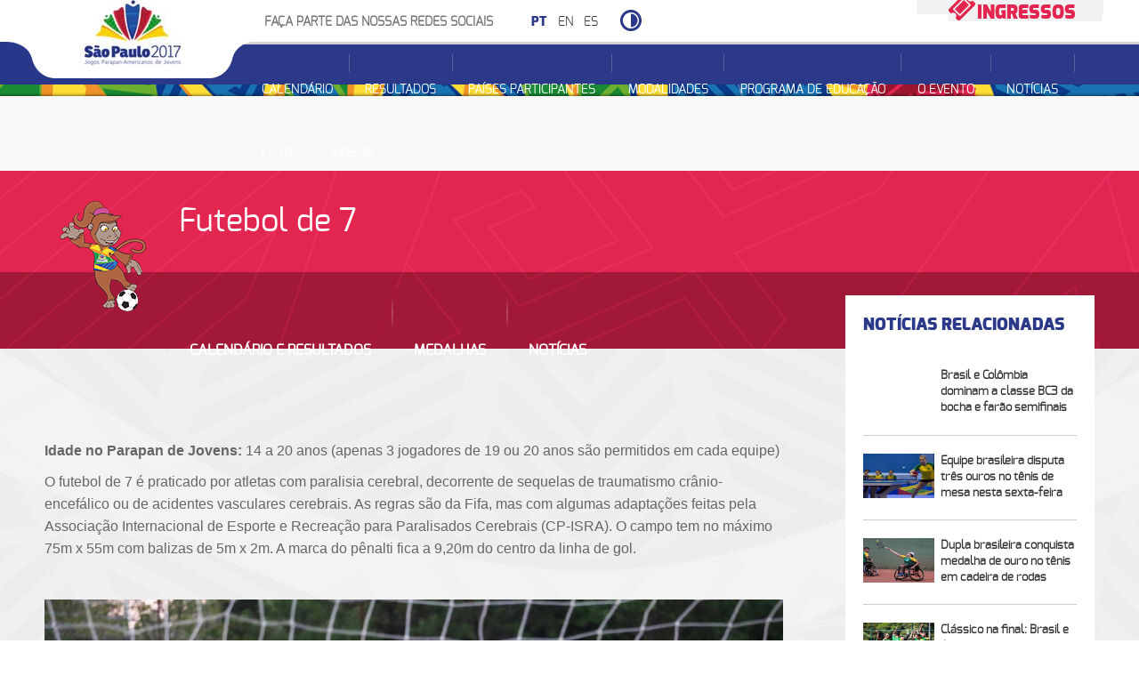

--- FILE ---
content_type: text/css; charset=
request_url: https://saopaulo2017.com/site/wp-content/themes/twentyseventeen/style.css
body_size: 26720
content:
/*
Theme Name: Twenty Seventeen
Theme URI: https://wordpress.org/themes/twentyseventeen/
Author: the WordPress team
Author URI: https://wordpress.org/
Description: Twenty Seventeen brings your site to life with header video and immersive featured images. With a focus on business sites, it features multiple sections on the front page as well as widgets, navigation and social menus, a logo, and more. Personalize its asymmetrical grid with a custom color scheme and showcase your multimedia content with post formats. Our default theme for 2017 works great in many languages, for any abilities, and on any device.
Version: 1.0
License: GNU General Public License v2 or later
License URI: http://www.gnu.org/licenses/gpl-2.0.html
Text Domain: twentyseventeen
Tags: one-column, two-columns, right-sidebar, flexible-header, accessibility-ready, custom-colors, custom-header, custom-menu, custom-logo, editor-style, featured-images, footer-widgets, post-formats, rtl-language-support, sticky-post, theme-options, threaded-comments, translation-ready

This theme, like WordPress, is licensed under the GPL.
Use it to make something cool, have fun, and share what you've learned with others.
*/

/*--------------------------------------------------------------
>>> TABLE OF CONTENTS:
----------------------------------------------------------------
1.0 Normalize
2.0 Accessibility
3.0 Alignments
4.0 Clearings
5.0 Typography
6.0 Forms
7.0 Formatting
8.0 Lists
9.0 Tables
10.0 Links
11.0 Featured Image Hover
12.0 Navigation
13.0 Layout
   13.1 Header
   13.2 Front Page
   13.3 Regular Content
   13.4 Posts
   13.5 Pages
   13.6 Footer
14.0 Comments
15.0 Widgets
16.0 Media
   16.1 Galleries
17.0 Customizer
18.0 SVGs Fallbacks
19.0 Media Queries
20.0 Print
--------------------------------------------------------------*/

/*--------------------------------------------------------------
1.0 Normalize
Styles based on Normalize v5.0.0 @link https://github.com/necolas/normalize.css
--------------------------------------------------------------*/
.login h1 a {
background-image: url('assets/logo_login.png') !important;
background-size: 250px 150px;
width: 250px;
height: 150px;
}

.mask-medalhas{opacity: 0; background: #000; width: 95%; height: 488px; margin-top: 0px; position: absolute;}

.detalhe_noticia {margin-bottom: 50px !important;}
.pais-destaque {margin-bottom: 50px !important;}
.modalidade-destaque {margin-bottom: 50px !important;}
.home .gallery-precon{margin: 50px auto !important;}
.pais-destaque .bloco_noticias .bloco_sidebar { border-top: 2px solid #2b3988; padding-top: 30px;   }
.pais-destaque .bloco_noticias .listing-item {     width: 24%;   padding: 2%;   background: #fff;   float: left;   overflow: hidden;   margin: 0 1% 0 0;   height: 270px;    border-bottom: 3px solid #ddd;}
.pais-destaque .bloco_noticias .listing-item img { height: 120px; margin-bottom: 10px; }
.pais-destaque .bloco_noticias .botaovejatodos { width: 100%; margin-top: 30px; background: #fff; border-bottom: 3px solid #ddd; font-family: "exoblack"}
.pais-destaque .bloco_noticias .titulo_sidebar { font-size: 35px}
.pais-destaque .bloco_noticias .title { color:#333; font-family: arial; font-size: 13px; font-weight: bold; line-height: 14px}

.quadro_medalhas_home { width: 100%; background: #ccc; height: 486px; padding: 0; overflow: hidden;}
.tablepress-table-name  {text-align: center; padding: 10px 0 0 0; margin: 0 auto !important;}
#tablepress-1 {overflow: hidden; height: 332px;}
.ul-inferior li a { padding: 15px 20px 0 18x !important}

.home_margin { padding: 50px 0 0 0   }
.home-noticias .display-posts-listing {
    -webkit-box-shadow: 0px 0px 3px 1px rgba(0,0,0,0.05);
    -moz-box-shadow: 0px 0px 3px 1px rgba(0,0,0,0.05);
    box-shadow: 0px 0px 3px 1px rgba(0,0,0,0.05);
}

.cont-paginas .cont-post {
    -webkit-box-shadow: 0px 0px 3px 1px rgba(0,0,0,0.05);
    -moz-box-shadow: 0px 0px 3px 1px rgba(0,0,0,0.05);
    box-shadow: 0px 0px 3px 1px rgba(0,0,0,0.05);

}

.logo_footer_sp {width: 297px;}
.content-area {min-height: 700px;}


/*página resultados*/

.resultados { margin-top:  40px;}
/*.resultados table { margin-top:  50px;}*/
.resultados table th {background: #f9f9f9; color: #2b3988;}
.resultados table tr {background: #fff}
.resultados table tr:hover {background: #f9f9f9}
.table>thead>tr>th, .table>tbody>tr>th, .table>tfoot>tr>th, .table>thead>tr>td, .table>tbody>tr>td, .table>tfoot>tr>td {vertical-align: baseline !important;}
.resultados .legenda img {height: 20px; margin-top: -5px;}
.resultados .resultado-img {width: 10%}

.resultados-download {margin-top:  40px;}
.resultados-download table {margin-top: 0;}
.resultados-download table th {background: #f9f9f9; color: #2b3988;}
.resultados-download table td {padding-top: 30px;}
.resultados-download .mod_result {padding-left: 21px !important; vertical-align: middle !important;}
.resultados-download .download {border-left: 0.1px solid #c2c2c2;}
.resultados-download table tr {background: #fff}
.resultados-download table tr:hover {background: #f9f9f9}
.resultados-download .legenda img {height: 20px; margin-top: -5px;}
.resultados-download h2 {background: #FFF; padding: 20px !important; margin: 0 auto;}

/* CSS SOCIAL FEED PLUGIN */
#feed459 {margin-top: 40px !important;}


@media screen and ( max-width: 900px ) { 

    .cont-paginas .cont-post { height: auto !important}
    .cont-paginas .btn-saibamais {height: 65px !important;}
    .barra_header_mobile {background: url("assets/images/barra_header.png") center bottom !important;}
    .navbar .navbar-header { margin-top: 3px !important}
    .home-titulo h1 {font-size: 46px !important}
    .barra_verde {height: auto !important}
    .titulo_lista_barra { line-height: 40px; font-size: 38px !important;   }
    .barra_verde  .navbar-toggle {margin:0px !important}
    .home-noticias .listing-item .title {padding: 10px 10px 0 10px !important }
    .home-noticias .listing-item .excerpt {padding: 0 10px 15px 10px !important}
    .bt_carregarmais { width: 100%;}
    .banner-baixo-medalha { display: none;}
    .cont-paginas .btn-saibamais { position: static !important}
    .cont-paginas .cont-post h3 { padding: 0px 10px !important}
    .cont-paginas .excerpt { padding: 0 10px 15px 10px !important}
    .quadro_medalhas_home { margin: 0 0 60px 0}
    .cont-paginas .cont-post .button-mais { width: 100% !important; }
    .btn-saibamais { margin: 0px !important}
    .div_fotos h1 { font-size: 27px}
    .div_videos h1 { font-size: 27px}
    .div_rdsocial h1 { font-size: 27px}
    .barra_azul .navbar-default .navbar-toggle { margin-right: 25px !important}
    .div_fotos { display: none !important; }
    .home .gallery-precon { margin: 0px !important}
    .display_none {display: none !important} 

    .pais-destaque .bloco_noticias .titulo_sidebar { font-size: 25px}    
    .pais-destaque .bloco_noticias .listing-item {     width: 100%;   padding: 5%;   background: #fff;   float: left;   overflow: hidden; margin: 0 0 15px 0;     border-bottom: 3px solid #ddd; height: auto;}    


    .bloco_modalidade { width: 100% !important; height: 101px !important; padding: 10px 10px 0 10px; }
    .imagem_bloco_modalidade { width: 60px !important; height: 76px !important; margin: 0 15px 0 0}
    .bloco_modalidade .control-group { float: left; min-height: 70px !important}
    .bloco_modalidade .control-group_1 { width: 30%;}
    .bloco_modalidade .control-group_2 { width: 70%; text-align: left;}
    .bloco_modalidade h4 { font-size: 18px;}

}










@font-face {
    font-family: 'exoblack';
    src: url('fonts/exo-black-webfont.woff2') format('woff2'),
        url('fonts/exo-black-webfont.woff') format('woff');
    font-weight: normal;
    font-style: normal;

}
@font-face {
    font-family: 'exolight';
    src: url('fonts/exo-light-webfont.woff2') format('woff2'),
        url('fonts/exo-light-webfont.woff') format('woff');
    font-weight: normal;
    font-style: normal;

}
@font-face {
    font-family: 'exoregular';
    src: url('fonts/exo-regular-webfont.woff2') format('woff2'),
        url('fonts/exo-regular-webfont.woff') format('woff');
    font-weight: normal;
    font-style: normal;

}

html {
    font-family: exolight !important;
    line-height: 1.15;

    /*    -ms-text-size-adjust: 100%;
        -webkit-text-size-adjust: 100%;*/
    filter:gray; /* IE6-9 */
    /*-webkit-filter:grayscale(100%);  Chrome 19+, Safari 6+, Safari 6+ iOS */
    -moz-filter: grayscale(100%);
    -o-filter: grayscale(100%);
}

body {
    margin: 0;
    font-family: exolight !important;
    /*    -webkit-filter: grayscale(100%);  Safari 6.0 - 9.0 
        filter: grayscale(100%);*/
}

article,
aside,
footer,
header,
nav,
section {
    display: block;
}

h1 {
    font-size: 2em;
    margin: 0.67em 0;
}

figcaption,
figure,
main {
    display: block;
}

figure {
    margin: 1em 0;
}

hr {
    -webkit-box-sizing: content-box;
    -moz-box-sizing: content-box;
    box-sizing: content-box;
    height: 0;
    overflow: visible;
}

pre {
    /*font-family: monospace, monospace;*/
    font-size: 1em;
}

a {
    background-color: transparent;
    -webkit-text-decoration-skip: objects;
}

a:active,
a:hover {
    outline-width: 0;
}

abbr[title] {
    border-bottom: 1px #767676 dotted;
    text-decoration: none;
}

b,
strong {
    font-weight: inherit;
}

b,
strong {
    font-weight: 700;
}

code,
kbd,
samp {
    /*font-family: monospace, monospace;*/
    font-size: 1em;
}

dfn {
    font-style: italic;
}

mark {
    background-color: #eee;
    color: #222;
}

small {
    font-size: 80%;
}

sub,
sup {
    font-size: 75%;
    line-height: 0;
    position: relative;
    vertical-align: baseline;
}

sub {
    bottom: -0.25em;
}

sup {
    top: -0.5em;
}

audio,
video {
    display: inline-block;
}

audio:not([controls]) {
    display: none;
    height: 0;
}

img {
    border-style: none;
}

svg:not(:root) {
    overflow: hidden;
}

button,
input,
optgroup,
select,
textarea {
    /*font-family: sans-serif;*/
    font-size: 100%;
    line-height: 1.15;
    margin: 0;
}

button,
input {
    overflow: visible;
}

button,
select {
    text-transform: none;
}

button,
html [type="button"],
[type="reset"],
[type="submit"] {
    -webkit-appearance: button;
}

button::-moz-focus-inner,
[type="button"]::-moz-focus-inner,
[type="reset"]::-moz-focus-inner,
[type="submit"]::-moz-focus-inner {
    border-style: none;
    padding: 0;
}

button:-moz-focusring,
[type="button"]:-moz-focusring,
[type="reset"]:-moz-focusring,
[type="submit"]:-moz-focusring {
    outline: 1px dotted ButtonText;
}

fieldset {
    border: 1px solid #bbb;
    margin: 0 2px;
    padding: 0.35em 0.625em 0.75em;
}

legend {
    -webkit-box-sizing: border-box;
    -moz-box-sizing: border-box;
    box-sizing: border-box;
    color: inherit;
    display: table;
    max-width: 100%;
    padding: 0;
    white-space: normal;
}

progress {
    display: inline-block;
    vertical-align: baseline;
}

textarea {
    overflow: auto;
}

[type="checkbox"],
[type="radio"] {
    -webkit-box-sizing: border-box;
    -moz-box-sizing: border-box;
    box-sizing: border-box;
    padding: 0;
}

[type="number"]::-webkit-inner-spin-button,
[type="number"]::-webkit-outer-spin-button {
    height: auto;
}

[type="search"] {
    -webkit-appearance: textfield;
    outline-offset: -2px;
}

[type="search"]::-webkit-search-cancel-button,
[type="search"]::-webkit-search-decoration {
    -webkit-appearance: none;
}

::-webkit-file-upload-button {
    -webkit-appearance: button;
    font: inherit;
}

details,
menu {
    display: block;
}

summary {
    display: list-item;
}

canvas {
    display: inline-block;
}

template {
    display: none;
}

[hidden] {
    display: none;
}

/*--------------------------------------------------------------
2.0 Accessibility
--------------------------------------------------------------*/

/* Text meant only for screen readers. */

.screen-reader-text {
    clip: rect(1px, 1px, 1px, 1px);
    height: 1px;
    overflow: hidden;
    position: absolute !important;
    width: 1px;
    word-wrap: normal !important; /* Many screen reader and browser combinations announce broken words as they would appear visually. */
}

.screen-reader-text:focus {
    background-color: #f1f1f1;
    -webkit-border-radius: 3px;
    border-radius: 3px;
    -webkit-box-shadow: 0 0 2px 2px rgba(0, 0, 0, 0.6);
    box-shadow: 0 0 2px 2px rgba(0, 0, 0, 0.6);
    clip: auto !important;
    color: #21759b;
    display: block;
    font-size: 14px;
    font-size: 0.875rem;
    font-weight: 700;
    height: auto;
    left: 5px;
    line-height: normal;
    padding: 15px 23px 14px;
    text-decoration: none;
    top: 5px;
    width: auto;
    z-index: 100000; /* Above WP toolbar. */
}

/*--------------------------------------------------------------
3.0 Alignments
--------------------------------------------------------------*/

.alignleft {
    display: inline;
    float: left;
    margin-right: 1.5em;
}

.alignright {
    display: inline;
    float: right;
    margin-left: 1.5em;
}

.aligncenter {
    clear: both;
    display: block;
    margin-left: auto;
    margin-right: auto;
}

/*--------------------------------------------------------------
4.0 Clearings
--------------------------------------------------------------*/

.clear:before,
.clear:after,
.entry-content:before,
.entry-content:after,
.entry-footer:before,
.entry-footer:after,
.comment-content:before,
.comment-content:after,
.site-header:before,
.site-header:after,
.site-content:before,
.site-content:after,
.site-footer:before,
.site-footer:after,
.nav-links:before,
.nav-links:after,
.pagination:before,
.pagination:after,
.comment-author:before,
.comment-author:after,
.widget-area:before,
.widget-area:after,
.widget:before,
.widget:after,
.comment-meta:before,
.comment-meta:after {
    content: "";
    display: table;
    table-layout: fixed;
}

.clear:after,
.entry-content:after,
.entry-footer:after,
.comment-content:after,
.site-header:after,
.site-content:after,
.site-footer:after,
.nav-links:after,
.pagination:after,
.comment-author:after,
.widget-area:after,
.widget:after,
.comment-meta:after {
    clear: both;
}

/*--------------------------------------------------------------
5.0 Typography
--------------------------------------------------------------*/

body,
button,
input,
select,
textarea {
    color: #333;
    font-size: 15px;
    font-size: 0.9375rem;
    font-weight: 400;
    line-height: 1.66;
}

h1,
h2,
h3,
h4,
h5,
h6 {
    clear: both;
    line-height: 1.4;
    margin: 0 0 0.75em;
    padding: 1.5em 0 0;
}

h1:first-child,
h2:first-child,
h3:first-child,
h4:first-child,
h5:first-child,
h6:first-child {
    padding-top: 0;
}

h1 {
    font-size: 24px;
    font-size: 1.5rem;
    font-weight: 300;
}

h2 {
    color: #666;
    font-size: 20px;
    font-size: 1.25rem;
    font-weight: 300;
}

h3 {
    color: #333;
    font-size: 18px;
    font-size: 1.125rem;
    font-weight: 300;
}

h4 {
    color: #333;
    font-size: 16px;
    font-size: 1rem;
    font-weight: 800;
}

h5 {
    color: #767676;/*
    font-size: 13px;
    font-size: 0.8125rem;
    font-weight: 800;
    letter-spacing: 0.15em;
    text-transform: uppercase; COMENTADO */
}

h6 {
    color: #333;
    font-size: 15px;
    font-size: 0.9375rem;
    font-weight: 800;
}

p {
    margin: 0 0 1.5em;
    padding: 0;
}

dfn,
cite,
em,
i {
    font-style: italic;
}

blockquote {
    color: #666;
    font-size: 18px;
    font-size: 1.125rem;
    font-style: italic;
    line-height: 1.7;
    margin: 0;
    overflow: hidden;
    padding: 0;
}

blockquote cite {
    display: block;
    font-style: normal;
    font-weight: 600;
    margin-top: 0.5em;
}

address {
    margin: 0 0 1.5em;
}

pre {
    background: #eee;
    /*font-family: "Courier 10 Pitch", Courier, monospace;*/
    font-size: 15px;
    font-size: 0.9375rem;
    line-height: 1.6;
    margin-bottom: 1.6em;
    max-width: 100%;
    overflow: auto;
    padding: 1.6em;
}

code,
kbd,
tt,
var {
    /*font-family: Monaco, Consolas, "Andale Mono", "DejaVu Sans Mono", monospace;*/
    font-size: 15px;
    font-size: 0.9375rem;
}

abbr,
acronym {
    border-bottom: 1px dotted #666;
    cursor: help;
}

mark,
ins {
    background: #eee;
    text-decoration: none;
}

big {
    font-size: 125%;
}

blockquote {
    quotes: "" "";
}

q {
    quotes: "“" "”" "‘" "’";
}

blockquote:before,
blockquote:after {
    content: "";
}

:focus {
    outline: none;
}

/* Typography for Arabic Font */

html[lang="ar"] body,
html[lang="ar"] button,
html[lang="ar"] input,
html[lang="ar"] select,
html[lang="ar"] textarea,
html[lang="ary"] body,
html[lang="ary"] button,
html[lang="ary"] input,
html[lang="ary"] select,
html[lang="ary"] textarea,
html[lang="azb"] body,
html[lang="azb"] button,
html[lang="azb"] input,
html[lang="azb"] select,
html[lang="azb"] textarea,
html[lang="fa-IR"] body,
html[lang="fa-IR"] button,
html[lang="fa-IR"] input,
html[lang="fa-IR"] select,
html[lang="fa-IR"] textarea,
html[lang="haz"] body,
html[lang="haz"] button,
html[lang="haz"] input,
html[lang="haz"] select,
html[lang="haz"] textarea,
html[lang="ps"] body,
html[lang="ps"] button,
html[lang="ps"] input,
html[lang="ps"] select,
html[lang="ps"] textarea,
html[lang="ur"] body,
html[lang="ur"] button,
html[lang="ur"] input,
html[lang="ur"] select,
html[lang="ur"] textarea {
    /* Tahoma, Arial, sans-serif;*/
}

html[lang="ar"] h1,
html[lang="ar"] h2,
html[lang="ar"] h3,
html[lang="ar"] h4,
html[lang="ar"] h5,
html[lang="ar"] h6,
html[lang="ary"] h1,
html[lang="ary"] h2,
html[lang="ary"] h3,
html[lang="ary"] h4,
html[lang="ary"] h5,
html[lang="ary"] h6,
html[lang="azb"] h1,
html[lang="azb"] h2,
html[lang="azb"] h3,
html[lang="azb"] h4,
html[lang="azb"] h5,
html[lang="azb"] h6,
html[lang="fa-IR"] h1,
html[lang="fa-IR"] h2,
html[lang="fa-IR"] h3,
html[lang="fa-IR"] h4,
html[lang="fa-IR"] h5,
html[lang="fa-IR"] h6,
html[lang="haz"] h1,
html[lang="haz"] h2,
html[lang="haz"] h3,
html[lang="haz"] h4,
html[lang="haz"] h5,
html[lang="haz"] h6,
html[lang="ps"] h1,
html[lang="ps"] h2,
html[lang="ps"] h3,
html[lang="ps"] h4,
html[lang="ps"] h5,
html[lang="ps"] h6,
html[lang="ur"] h1,
html[lang="ur"] h2,
html[lang="ur"] h3,
html[lang="ur"] h4,
html[lang="ur"] h5,
html[lang="ur"] h6 {
    font-weight: 700;
}

/* Typography for Chinese Font */

html[lang^="zh-"] body,
html[lang^="zh-"] button,
html[lang^="zh-"] input,
html[lang^="zh-"] select,
html[lang^="zh-"] textarea {
    /*font-family: "PingFang TC", "Helvetica Neue", Helvetica, STHeitiTC-Light, Arial, sans-serif;*/
}

html[lang^="zh-"] h1,
html[lang^="zh-"] h2,
html[lang^="zh-"] h3,
html[lang^="zh-"] h4,
html[lang^="zh-"] h5,
html[lang^="zh-"] h6 {
    font-weight: 700;
}

/* Typography for Cyrillic Font */

html[lang="bg-BG"] body,
html[lang="bg-BG"] button,
html[lang="bg-BG"] input,
html[lang="bg-BG"] select,
html[lang="bg-BG"] textarea,
html[lang="ru-RU"] body,
html[lang="ru-RU"] button,
html[lang="ru-RU"] input,
html[lang="ru-RU"] select,
html[lang="ru-RU"] textarea,
html[lang="uk"] body,
html[lang="uk"] button,
html[lang="uk"] input,
html[lang="uk"] select,
html[lang="uk"] textarea {
    /*font-family: "Helvetica Neue", Helvetica, "Segoe UI", Arial, sans-serif;*/
}

html[lang="bg-BG"] h1,
html[lang="bg-BG"] h2,
html[lang="bg-BG"] h3,
html[lang="bg-BG"] h4,
html[lang="bg-BG"] h5,
html[lang="bg-BG"] h6,
html[lang="ru-RU"] h1,
html[lang="ru-RU"] h2,
html[lang="ru-RU"] h3,
html[lang="ru-RU"] h4,
html[lang="ru-RU"] h5,
html[lang="ru-RU"] h6,
html[lang="uk"] h1,
html[lang="uk"] h2,
html[lang="uk"] h3,
html[lang="uk"] h4,
html[lang="uk"] h5,
html[lang="uk"] h6 {
    font-weight: 700;
    line-height: 1.2;
}

/* Typography for Devanagari Font */

html[lang="bn-BD"] body,
html[lang="bn-BD"] button,
html[lang="bn-BD"] input,
html[lang="bn-BD"] select,
html[lang="bn-BD"] textarea,
html[lang="hi-IN"] body,
html[lang="hi-IN"] button,
html[lang="hi-IN"] input,
html[lang="hi-IN"] select,
html[lang="hi-IN"] textarea,
html[lang="mr-IN"] body,
html[lang="mr-IN"] button,
html[lang="mr-IN"] input,
html[lang="mr-IN"] select,
html[lang="mr-IN"] textarea {
    /*font-family: Arial, sans-serif;*/
}

html[lang="bn-BD"] h1,
html[lang="bn-BD"] h2,
html[lang="bn-BD"] h3,
html[lang="bn-BD"] h4,
html[lang="bn-BD"] h5,
html[lang="bn-BD"] h6,
html[lang="hi-IN"] h1,
html[lang="hi-IN"] h2,
html[lang="hi-IN"] h3,
html[lang="hi-IN"] h4,
html[lang="hi-IN"] h5,
html[lang="hi-IN"] h6,
html[lang="mr-IN"] h1,
html[lang="mr-IN"] h2,
html[lang="mr-IN"] h3,
html[lang="mr-IN"] h4,
html[lang="mr-IN"] h5,
html[lang="mr-IN"] h6 {
    font-weight: 700;
}

/* Typography for Greek Font */

html[lang="el"] body,
html[lang="el"] button,
html[lang="el"] input,
html[lang="el"] select,
html[lang="el"] textarea {
    /*font-family: "Helvetica Neue", Helvetica, Arial, sans-serif;*/
}

html[lang="el"] h1,
html[lang="el"] h2,
html[lang="el"] h3,
html[lang="el"] h4,
html[lang="el"] h5,
html[lang="el"] h6 {
    font-weight: 700;
    line-height: 1.3;
}

/* Typography for Gujarati Font */

html[lang="gu-IN"] body,
html[lang="gu-IN"] button,
html[lang="gu-IN"] input,
html[lang="gu-IN"] select,
html[lang="gu-IN"] textarea {
    /*font-family: Arial, sans-serif;*/
}

html[lang="gu-IN"] h1,
html[lang="gu-IN"] h2,
html[lang="gu-IN"] h3,
html[lang="gu-IN"] h4,
html[lang="gu-IN"] h5,
html[lang="gu-IN"] h6 {
    font-weight: 700;
}

/* Typography for Hebrew Font */

html[lang="he-IL"] body,
html[lang="he-IL"] button,
html[lang="he-IL"] input,
html[lang="he-IL"] select,
html[lang="he-IL"] textarea {
    /*font-family: "Arial Hebrew", Arial, sans-serif;*/
}

html[lang="he-IL"] h1,
html[lang="he-IL"] h2,
html[lang="he-IL"] h3,
html[lang="he-IL"] h4,
html[lang="he-IL"] h5,
html[lang="he-IL"] h6 {
    font-weight: 700;
}

/* Typography for Japanese Font */

html[lang="ja"] body,
html[lang="ja"] button,
html[lang="ja"] input,
html[lang="ja"] select,
html[lang="ja"] textarea {
    /*font-family: "Hiragino Kaku Gothic Pro", Meiryo, sans-serif;*/
}

html[lang="ja"] h1,
html[lang="ja"] h2,
html[lang="ja"] h3,
html[lang="ja"] h4,
html[lang="ja"] h5,
html[lang="ja"] h6 {
    font-weight: 700;
}

/* Typography for Korean font */

html[lang="ko-KR"] body,
html[lang="ko-KR"] button,
html[lang="ko-KR"] input,
html[lang="ko-KR"] select,
html[lang="ko-KR"] textarea {
    /*font-family: "Apple SD Gothic Neo", "Malgun Gothic", "Nanum Gothic", Dotum, sans-serif;*/
}

html[lang="ko-KR"] h1,
html[lang="ko-KR"] h2,
html[lang="ko-KR"] h3,
html[lang="ko-KR"] h4,
html[lang="ko-KR"] h5,
html[lang="ko-KR"] h6 {
    font-weight: 600;
}

/* Typography for Thai Font */

html[lang="th"] h1,
html[lang="th"] h2,
html[lang="th"] h3,
html[lang="th"] h4,
html[lang="th"] h5,
html[lang="th"] h6 {
    line-height: 1.65;
    /*font-family: "Sukhumvit Set", "Helvetica Neue", Helvetica, Arial, sans-serif;*/
}

html[lang="th"] body,
html[lang="th"] button,
html[lang="th"] input,
html[lang="th"] select,
html[lang="th"] textarea {
    line-height: 1.8;
    /*font-family: "Sukhumvit Set", "Helvetica Neue", Helvetica, Arial, sans-serif;*/
}

/* Remove letter-spacing for all non-latin alphabets */

html[lang="ar"] *,
html[lang="ary"] *,
html[lang="azb"] *,
html[lang="haz"] *,
html[lang="ps"] *,
html[lang^="zh-"] *,
html[lang="bg-BG"] *,
html[lang="ru-RU"] *,
html[lang="uk"] *,
html[lang="bn-BD"] *,
html[lang="hi-IN"] *,
html[lang="mr-IN"] *,
html[lang="el"] *,
html[lang="gu-IN"] *,
html[lang="he-IL"] *,
html[lang="ja"] *,
html[lang="ko-KR"] *,
html[lang="th"] * {
    letter-spacing: 0 !important;
}

/*--------------------------------------------------------------
6.0 Forms
--------------------------------------------------------------*/

label {
    color: #333;
    display: block;
    font-weight: 800;
    margin-bottom: 0.5em;
}

fieldset {
    margin-bottom: 1em;
}

input[type="text"],
input[type="email"],
input[type="url"],
input[type="password"],
input[type="search"],
input[type="number"],
input[type="tel"],
input[type="range"],
input[type="date"],
input[type="month"],
input[type="week"],
input[type="time"],
input[type="datetime"],
input[type="datetime-local"],
input[type="color"],
textarea {
    color: #666;
    background: #fff;
    background-image: -webkit-linear-gradient(rgba(255, 255, 255, 0), rgba(255, 255, 255, 0));
    border: 1px solid #bbb;
    -webkit-border-radius: 3px;
    border-radius: 3px;
    display: block;
    padding: 0.7em;
    width: 100%;
}

input[type="text"]:focus,
input[type="email"]:focus,
input[type="url"]:focus,
input[type="password"]:focus,
input[type="search"]:focus,
input[type="number"]:focus,
input[type="tel"]:focus,
input[type="range"]:focus,
input[type="date"]:focus,
input[type="month"]:focus,
input[type="week"]:focus,
input[type="time"]:focus,
input[type="datetime"]:focus,
input[type="datetime-local"]:focus,
input[type="color"]:focus,
textarea:focus {
    color: #222;
    border-color: #333;
}

select {
    border: 1px solid #bbb;
    -webkit-border-radius: 3px;
    border-radius: 3px;
    height: 3em;
    max-width: 100%;
}

input[type="radio"],
input[type="checkbox"] {
    margin-right: 0.5em;
}

input[type="radio"] + label,
input[type="checkbox"] + label {
    font-weight: 400;
}

button,
input[type="button"],
input[type="submit"] {
    background-color: #222;
    border: 0;
    -webkit-border-radius: 2px;
    border-radius: 2px;
    -webkit-box-shadow: none;
    box-shadow: none;
    color: #fff;
    cursor: pointer;
    display: inline-block;
    font-size: 14px;
    font-size: 0.875rem;
    font-weight: 800;
    line-height: 1;
    padding: 1em 2em;
    text-shadow: none;
    -webkit-transition: background 0.2s;
    transition: background 0.2s;
}

input + button,
input + input[type="button"],
input + input[type="submit"] {
    padding: 0.75em 2em;
}

button.secondary,
input[type="reset"],
input[type="button"].secondary,
input[type="reset"].secondary,
input[type="submit"].secondary {
    background-color: #ddd;
    color: #222;
}

button:hover,
button:focus,
input[type="button"]:hover,
input[type="button"]:focus,
input[type="submit"]:hover,
input[type="submit"]:focus {
    background: #767676;
}

button.secondary:hover,
button.secondary:focus,
input[type="reset"]:hover,
input[type="reset"]:focus,
input[type="button"].secondary:hover,
input[type="button"].secondary:focus,
input[type="reset"].secondary:hover,
input[type="reset"].secondary:focus,
input[type="submit"].secondary:hover,
input[type="submit"].secondary:focus {
    background: #bbb;
}

/* Placeholder text color -- selectors need to be separate to work. */
::-webkit-input-placeholder {
    color: #333;
    /*font-family: "Libre Franklin", "Helvetica Neue", helvetica, arial, sans-serif;*/
}

:-moz-placeholder {
    color: #333;
    /*font-family: "Libre Franklin", "Helvetica Neue", helvetica, arial, sans-serif;*/
}

::-moz-placeholder {
    color: #333;
    /*font-family: "Libre Franklin", "Helvetica Neue", helvetica, arial, sans-serif;*/
    opacity: 1;
    /* Since FF19 lowers the opacity of the placeholder by default */
}

:-ms-input-placeholder {
    color: #333;
    /*font-family: "Libre Franklin", "Helvetica Neue", helvetica, arial, sans-serif;*/
}

/*--------------------------------------------------------------
7.0 Formatting
--------------------------------------------------------------*/

hr {
    background-color: #bbb;
    border: 0;
    height: 1px;
    margin-bottom: 1.5em;
}

/*--------------------------------------------------------------
8.0 Lists
--------------------------------------------------------------*/

ul,
ol {
    margin: 0 0 1.5em;
    padding: 0;
}

ul {
    list-style: disc;
}

ol {
    list-style: decimal;
}

li > ul,
li > ol {
    margin-bottom: 0;
    margin-left: 1.5em;
}

dt {
    font-weight: 700;
}

dd {
    margin: 0 1.5em 1.5em;
}

/*--------------------------------------------------------------
9.0 Tables
--------------------------------------------------------------*/

table {
    border-collapse: collapse;
    margin: 0 0 1.5em;
    width: 100%;
}

thead th {
    border-bottom: 2px solid #bbb;
    padding-bottom: 0.5em;
}

th {
    padding: 0.4em;
    text-align: left;
}

tr {
    border-bottom: 1px solid #eee;
}

td {
    padding: 0.4em;
}

th:first-child,
td:first-child {
    padding-left: 0;
}

th:last-child,
td:last-child {
    padding-right: 0;
}

/*--------------------------------------------------------------
10.0 Links
--------------------------------------------------------------*/

a {
    color: #222;
    text-decoration: none;
}

a:focus {
    outline: thin dotted;
}

a:hover,
a:active {
    color: #000;
    outline: 0;
}

/* Hover effects */

.entry-content a,
.entry-summary a,
.widget a,
.site-footer .widget-area a,
.posts-navigation a,
.widget_authors a strong {
    -webkit-box-shadow: inset 0 -1px 0 rgba(15, 15, 15, 1);
    box-shadow: inset 0 -1px 0 rgba(15, 15, 15, 1);
    -webkit-transition: color 80ms ease-in, -webkit-box-shadow 130ms ease-in-out;
    transition: color 80ms ease-in, -webkit-box-shadow 130ms ease-in-out;
    transition: color 80ms ease-in, box-shadow 130ms ease-in-out;
    transition: color 80ms ease-in, box-shadow 130ms ease-in-out, -webkit-box-shadow 130ms ease-in-out;
}

.entry-title a,
.entry-meta a,
.page-links a,
.page-links a .page-number,
.entry-footer a,
.entry-footer .cat-links a,
.entry-footer .tags-links a,
.edit-link a,
.post-navigation a,
.logged-in-as a,
.comment-navigation a,
.comment-metadata a,
.comment-metadata a.comment-edit-link,
.comment-reply-link,
a .nav-title,
.pagination a,
.comments-pagination a,
.site-info a,
.site-info_menu a,
.widget .widget-title a,
.widget ul li a,
.site-footer .widget-area ul li a,
.site-footer .widget-area ul li a {
    -webkit-box-shadow: inset 0 -1px 0 rgba(255, 255, 255, 1);
   box-shadow: inset 0 -1px 0 rgba(255, 255, 255, 1);
    text-decoration: none;
    -webkit-transition: color 80ms ease-in, -webkit-box-shadow 130ms ease-in-out;
    transition: color 80ms ease-in, -webkit-box-shadow 130ms ease-in-out;
    transition: color 80ms ease-in, box-shadow 130ms ease-in-out;
    transition: color 80ms ease-in, box-shadow 130ms ease-in-out, -webkit-box-shadow 130ms ease-in-out;
}

.entry-content a:focus,
.entry-content a:hover,
.entry-summary a:focus,
.entry-summary a:hover,
.widget a:focus,
.widget a:hover,
.site-footer .widget-area a:focus,
.site-footer .widget-area a:hover,
.posts-navigation a:focus,
.posts-navigation a:hover,
.comment-metadata a:focus,
.comment-metadata a:hover,
.comment-metadata a.comment-edit-link:focus,
.comment-metadata a.comment-edit-link:hover,
.comment-reply-link:focus,
.comment-reply-link:hover,
.widget_authors a:focus strong,
.widget_authors a:hover strong,
.entry-title a:focus,
.entry-title a:hover,
.entry-meta a:focus,
.entry-meta a:hover,
.page-links a:focus .page-number,
.page-links a:hover .page-number,
.entry-footer a:focus,
.entry-footer a:hover,
.entry-footer .cat-links a:focus,
.entry-footer .cat-links a:hover,
.entry-footer .tags-links a:focus,
.entry-footer .tags-links a:hover,
.post-navigation a:focus,
.post-navigation a:hover,
.pagination a:not(.prev):not(.next):focus,
.pagination a:not(.prev):not(.next):hover,
.comments-pagination a:not(.prev):not(.next):focus,
.comments-pagination a:not(.prev):not(.next):hover,
.logged-in-as a:focus,
.logged-in-as a:hover,
a:focus .nav-title,
a:hover .nav-title,
.edit-link a:focus,
.edit-link a:hover,
.site-info a:focus,
.site-info a:hover,
.site-info_menu a:hover,
.widget .widget-title a:focus,
.widget .widget-title a:hover,
.widget ul li a:focus,
.widget ul li a:hover {
    color: #000;
    text-decoration: none;/*
    -webkit-box-shadow: inset 0 0 0 rgba(0, 0, 0, 0), 0 3px 0 rgba(0, 0, 0, 1);
    box-shadow: inset 0 0 0 rgba(0, 0, 0, 0), 0 3px 0 rgba(0, 0, 0, 1);*/
}

/* Fixes linked images */
.entry-content a img,
.widget a img {
    -webkit-box-shadow: 0 0 0 8px #fff;
    box-shadow: 0 0 0 8px #fff;
}

.post-navigation a:focus .icon,
.post-navigation a:hover .icon {
    color: #222;
}

/*--------------------------------------------------------------
11.0 Featured Image Hover
--------------------------------------------------------------*/

.post-thumbnail {
    margin-bottom: 1em;
}

.post-thumbnail a img {
    -webkit-backface-visibility: hidden;
    -webkit-transition: opacity 0.2s;
    transition: opacity 0.2s;
}

.post-thumbnail a:hover img,
.post-thumbnail a:focus img {
    opacity: 0.7;
}

/*--------------------------------------------------------------
12.0 Navigation
--------------------------------------------------------------*/

.navigation-top {
    height: 108px;
    background: url("assets/images/barra_topo.png")center no-repeat;
    border-bottom: 1px solid #eee;
    border-top: 1px solid #eee;
    font-size: 16px;
    font-size: 1rem;
    position: relative;
}

.navigation-top .wrap {
    max-width: 1000px;
    padding: 0;
}

.navigation-top a {
    color: white;
    font-weight: 600;
    -webkit-transition: color 0.2s;
    transition: color 0.2s;
}

.navigation-top .current-menu-item > a,
.navigation-top .current_page_item > a {
    color: white;
}

.barra-menu-topo{
    background: url("assets/images/barra_topo.png")center no-repeat;
    background-size: cover;
    min-height: 108px;
}

.barra-menu-topo a {
    font-weight: 600;
    -webkit-transition: color 0.2s;
    transition: color 0.2s;
}

.barra-menu-topo .ul-inferior a{
    color: white !important;
    font-size: 12.7px;
    font-family: exoregular !important;
    padding: 12px 0px;
}

.barra-menu-topo .ul-inferior a:hover, .navigation-top .ul-inferior a:focus {
    background-color: transparent !important; color: white !important;
}


.barra-menu-topo-destaque a {
    font-weight: 600;
    -webkit-transition: color 0.2s;
    transition: color 0.2s;
}

.barra-menu-topo-destaque .ul-inferior{
    height: 77px;
    margin-bottom: 0px;
    display: table;
    margin-top: 10px;
}

.barra-menu-topo-destaque .ul-inferior a{
    color: white !important;
    font-size: 16px;
    font-family: exoregular;
    padding: 26px 0px 19px 0px;
    text-transform: uppercase;
}

.barra-menu-topo-destaque .ul-inferior a:hover, .navigation-top .ul-inferior a:focus {
    background-color: transparent !important; color: white !important;
}

.barra-menu-topo-destaque .current-menu-item > a,
.barra-menu-topo-destaque .current_page_item > a {
    color: white;
}



.logo {
    background: url("assets/images/logo.jpg")center no-repeat;
    margin: 0 auto;
    margin-left: 40px;
    height: 76px;
    width: 114px;
}

.navigation-top-home {
    min-height: 108px;
    background: url("assets/images/barra_topo.png")center no-repeat;
    border-bottom: 1px solid #eee;
    border-top: 1px solid #eee;
    font-size: 16px;
    font-size: 1rem;
    position: relative;
}

.navigation-top-home .wrap {
    max-width: 1000px;
    padding: 0;
}

.navigation-top-home a {
    color: #222;
    font-weight: 600;
    -webkit-transition: color 0.2s;
    transition: color 0.2s;
}

.navigation-top-home .current-menu-item > a,
.navigation-top-home .current_page_item > a {
    color: #767676;
}

.main-navigation {
    clear: both;
    display: block;
    padding-left: 12%;
}

.main-navigation ul {
    background: #fff;
    list-style: none;
    margin: 0;
    padding: 0 1.5em;
    text-align: left;
}

.links-menu-idiomas{
    padding-top: 15px;
    padding-bottom: 15px;
    padding-left: 20px;
    padding-right: 20px;

}
.links-menu-idiomas a{
    color: #e4e4e4;
    font-family: exoblack;
}
.links-menu-idiomas a:hover, .links-menu-idiomas a:active{
    text-decoration: none;
    color: #2B3988;
}
.l_select{color: #2B3988 !important;}

.ico_facebook { background: url("assets/images/ico_face.png") center no-repeat;
                margin:8px 2px;    
                width: 24px;
                height: 24px;
}
.ico_twitter { background: url("assets/images/ico_twitter.png") center no-repeat;
               margin:8px 2px;
               width: 24px;
               height: 24px;
}

.ico_insta { background: url("assets/images/ico_insta.png") center no-repeat;
             margin:8px 2px;
             width: 24px;
             height: 24px;
}

.ico_flickr { background: url("assets/images/ico_flickr.png") center no-repeat;
              margin:8px 2px;
              width: 24px;
              height: 24px;
}


.ico_assessibilidade { background: url("assets/images/ico_assessibilidade.png") center no-repeat;
                       margin:8px 2px;
                       width: 24px;
                       height: 24px;
}

.ico_contraste { background: url("assets/images/ico_contraste.png") center no-repeat;
                 margin:8px 2px;
                 width: 24px;
                 height: 24px;
}

.ico_ingresso { background: url("assets/images/ico_ingresso.png") left no-repeat;
                margin: -8px 2px;
                width: 32px;
                height: 32px;
                padding: 8px 29px 0 0;
}


/* Hide the menu on small screens when JavaScript is available.
 * It only works with JavaScript.
 */

.js .main-navigation ul,
.main-navigation .menu-item-has-children > a > .icon,
.main-navigation .page_item_has_children > a > .icon,
.main-navigation ul a > .icon {
    display: none;
}

.main-navigation > div > ul {
    border-top: 1px solid #eee;
    padding: 0.75em 1.695em;
}

.js .main-navigation.toggled-on > div > ul {
    display: block;
}

.main-navigation ul ul {
    padding: 0 0 0 1.5em;
}

.main-navigation ul ul.toggled-on {
    display: block;
}

.main-navigation ul ul a {
    letter-spacing: 0;
    padding: 0.4em 0;
    position: relative;
    text-transform: none;
}

.main-navigation li {
    border-bottom: 1px solid #eee;
    position: relative;
}

.main-navigation li li,
.main-navigation li:last-child {
    border: 0;
}

.main-navigation a {
    display: block;
    padding: 0.5em 0;
    text-decoration: none;
    font-size: 11px;
}

.main-navigation a:hover {
    color: white;
    text-decoration: none;
}

.main-navigation a:focus {
    text-decoration: none;
}

/* Menu toggle */

.menu-toggle {
    background-color: transparent;
    border: 0;
    -webkit-box-shadow: none;
    box-shadow: none;
    color: #222;
    display: none;
    font-size: 14px;
    font-size: 0.875rem;
    font-weight: 800;
    line-height: 1.5;
    margin: 1px auto 2px;
    padding: 1em;
    text-shadow: none;
}

/* Display the menu toggle when JavaScript is available. */

.js .menu-toggle {
    display: block;
}

.main-navigation.toggled-on ul.nav-menu {
    display: block;
}

.menu-toggle:hover,
.menu-toggle:focus {
    background-color: transparent;
    -webkit-box-shadow: none;
    box-shadow: none;
}

.menu-toggle:focus {
    outline: thin solid;
}

.menu-toggle .icon {
    margin-right: 0.5em;
    top: -2px;
}

.toggled-on .menu-toggle .icon-bars,
.menu-toggle .icon-close {
    display: none;
}

.toggled-on .menu-toggle .icon-close {
    display: inline-block;
}

/* Dropdown Toggle */

.dropdown-toggle {
    background-color: transparent;
    border: 0;
    -webkit-box-shadow: none;
    box-shadow: none;
    color: #222;
    display: block;
    font-size: 16px;
    right: -0.5em;
    line-height: 1.5;
    margin: 0 auto;
    padding: 0.5em;
    position: absolute;
    text-shadow: none;
    top: 0;
}

.dropdown-toggle:hover,
.dropdown-toggle:focus {
    background: transparent;
}

.dropdown-toggle:focus {
    outline: thin dotted;
}

.dropdown-toggle.toggled-on .icon {
    -ms-transform: rotate(-180deg); /* IE 9 */
    -webkit-transform: rotate(-180deg); /* Chrome, Safari, Opera */
    transform: rotate(-180deg);
}

/* Scroll down arrow */

.site-header .menu-scroll-down {
    display: none;
}

/*--------------------------------------------------------------
13.0 Layout HPMAIS
--------------------------------------------------------------*/

html {
    -webkit-box-sizing: border-box;
    -moz-box-sizing: border-box;
    box-sizing: border-box;
}

*,
*:before,
*:after {
    /* Inherit box-sizing to make it easier to change the property for components that leverage other behavior; see http://css-tricks.com/inheriting-box-sizing-probably-slightly-better-best-practice/ */
    -webkit-box-sizing: inherit;
    -moz-box-sizing: inherit;
    box-sizing: inherit;
}

body {	background: #fff; /* Fallback for when there is no custom background color defined. */ }


.padding_top_60 {
    padding-top: 60px;
}
.texto_black{font-family: exoblack;}
.texto_light{font-family: exolight;}
.texto_regular{font-family: exoregular;}

#page {
    position: relative;
    word-wrap: break-word;
}

.excerpt{font-family: Arial}


.site_size{ max-width: 1200px;  margin: auto;}

.topo .navbar{
    border:none !important;
}
.wrap {
    margin-left: auto;
    margin-right: auto;
    max-width: 700px;
    padding-left: 2em;
    padding-right: 2em;
}

.wrap:after {
    clear: both;
    content: "";
    display: block;
}

.navigation-top .nav>li>a:hover, .navigation-top .nav>li>a:focus {
    background-color: transparent !important; color: white !important;
}


.navbar-menu{
    background-color: transparent !important; border: none !important;
}

.navbar {
    margin-bottom: 0px !important;
}
.menu-topo{ margin: 8px -9px 0px 0px;}
.barra_rosa { 
    background: url("assets/images/barra_rosa.jpg") center no-repeat;
    background-size: cover;
    width: 100%;
    height: 94px;
}

.barra_verde { 
    background: url("assets/images/barra_verde.jpg") center no-repeat;
    background-size: cover;
    width: 100%;
    height: 94px;
}

.barra_azul { 
    background: url("assets/images/barra_azul.jpg") center no-repeat;
    background-size: cover;
    width: 100%;
    height: 94px;
}

.barra_azul_menor { 
    background: url("assets/images/barra_azul_menor.jpg") center no-repeat;
    background-size: cover;
    width: 100%;
    height: 94px;
}

.barra_interna_modalidade_bg { 
    background: url("assets/images/barra_interna_modalidade.png") center no-repeat;
    background-size: cover;
    position: absolute;
    width: 100%;
    height: 200px;
}
.tits_lista{ cursor: pointer;}
.titulo_lista_barra{
    color: white;
    font-size: 42px;
    font-family: exoblack;
    padding-top: 17px;
    overflow: hidden;
    height: 95px;
}

.mascote_destaque { 
    background-position: center;
    background-repeat: no-repeat;
    background-size: cover;
    height: 160px;
    margin: 15px;
}
.pais-destaque .mascote_destaque{
    height: 68px;
    width: 115px;
    margin: 15px;
    border-radius: 5px;
    border: solid #fff 2px;
}

.titulo_lista_barra_destaque{
    color: white;
    font-size: 42px;
    font-family: exoregular;
    padding-top: 17px;
    overflow: hidden;
    height: 113px;
}

.separador_vertical_degrade{     
    background: url(assets/images/lineout.png) center no-repeat;
    height: 70px;
    margin: 0 10px;
    opacity: 0.4;
}

.separador_menu_vertical {
    border-right: solid 0.5px #ffffff;
    opacity: 0.2;
    width: 0.5px;
    height: 100%;
    margin: 11px 5.6px;
}
.divider-vertical {
    height: 50px;
    margin:3px;
    border-left: 1px dotted #f2f2f2;
    border-right-color: #222222;
    border-left-color: #111111;

    border-right: dotted 0.5px #ffffff;
    opacity: 0.1;
    width: 0.5px;
}
.conteudo-destaque {font-family: arial; line-height: 25px; font-size: 16px; color: #666;}
.bloco_modalidade {
    font-family: exolight;
    border: transparent 0px solid;
    border-bottom: #2b3988 5px solid;
    border-radius: 10px;
    -moz-border-radius: 10px;
    -webkit-border-radius: 10px;
    background: white; height: 399px; width:255px; color:#4C4C4C; margin-bottom: 25px; margin-top: 20px;}
.bloco_modalidade a{text-decoration:none !important;} 
.bloco_modalidade:first-child(4n+1){ margin-left: 0;}
.bloco_modalidade:nth-child(4n+1){ margin-left: 0;}
.bloco_modalidade .modalidade_bloco{overflow: hidden; height: 80px; font-family: 'Open Sans';}
.bloco_modalidade .imagem_bloco_modalidade {
    background: #FFF; height:324px;  width:255px;
    background-size: cover;
    border: transparent 0px solid;
    border-radius: 10px;
    -moz-border-radius: 10px;
    -webkit-border-radius: 10px;}
.bloco_modalidade h4 {color:#2b3988}
.bloco_modalidade .botao_bloco_padrao{ background:#00295f; color: #fff; width: 100%;  padding: 5px; margin-top: 30px;}
.bloco_modalidade .botao_bloco_padrao a{ background:#00295f; color: #fff; width: 100%;}
.bloco_modalidade .botao_bloco_inativo a{ background:#B3B3B3; color: #fff; width: 100%;}
.bloco_modalidade .botao_bloco_inativo{ background:#B3B3B3; color: #fff; width: 100%;  padding: 5px; margin-top: 30px;}

.bloco_pais {
    font-family: exolight;
    border: transparent 0px solid;
    border-bottom: #2b3988 5px solid;
    border-radius: 10px;
    -moz-border-radius: 10px;
    -webkit-border-radius: 10px;
    background: white; height: 204px; color:#4C4C4C; margin-bottom: 25px; margin-top: 20px; padding-top: 10px; width: 180px}
.bloco_pais a{text-decoration:none !important;} 
/*.bloco_pais:first-child(4n+1){ margin-left: 0;}
.bloco_pais:nth-child(4n+1){ margin-left: 0;}*/
.bloco_pais .pais_bloco{overflow: hidden; height: 80px; font-family: 'Open Sans';}
.bloco_pais .imagem_bloco_pais {
    background: #fff; height:115px;  width:160px;
    background-size: cover;
    border: 1px solid #CCC;
    border-radius: 10px;
    -moz-border-radius: 10px;
    -webkit-border-radius: 10px;
    display: table;
    margin: 0px auto;
    background-position: center;}
.bloco_pais h4 {color:#2b3988; cursor: pointer;}
.bloco_pais .botao_bloco_padrao{ background:#00295f; color: #fff; width: 100%;  padding: 5px; margin-top: 30px;}
.bloco_pais .botao_bloco_padrao a{ background:#00295f; color: #fff; width: 100%;}
.bloco_pais .botao_bloco_inativo a{ background:#B3B3B3; color: #fff; width: 100%;}
.bloco_pais .botao_bloco_inativo{ background:#B3B3B3; color: #fff; width: 100%;  padding: 5px; margin-top: 30px;}

.bloco_menus{padding-left: 42px !important;}
.btn_ingresso{background-color: #F3F2F2; width: auto; color:#E3264F; font-family: exoblack; font-size: 21px;    padding-left: 33px;}

.modalidades {padding-bottom: 20px;}
.modalidade-destaque .navbar-default{background: none; border-color: transparent;}
.modalidade-destaque .separador_menu_vertical {
    height: 50% !important;
}
.modalidade-destaque .conteudo-destaque .imagem_conteudo_destaque img{ max-height: 400px; max-width: 100%;} /* tamanho cadastro height: 400px; width: 830px; */
.modalidade-destaque .sidebar-destaque { padding-top: 140px;}  
.pais-destaque .navbar-default{background: none; border-color: transparent;}
.pais-destaque .separador_menu_vertical {
    height: 50% !important;
}
.pais-destaque .conteudo-destaque .imagem_conteudo_destaque img{ max-height: 400px; max-width: 100%;} /* tamanho cadastro height: 400px; width: 830px; */
.pais-destaque .sidebar-destaque { padding-top: 60px;}  
.conteudo-destaque{padding-top: 60px; padding-bottom: 60px; padding-right: 60px !important;}
.conteudo-noticias{padding-top: 60px; padding-right: 40px !important;}
.conteudo-noticias a {font-family: exoregular;} 
.noticias .sidebar-destaque {  padding-top: 40px; padding-bottom: 10px;}
.sidebar-destaque .bloco_sidebar{ background: #fff; padding: 20px;}
.sidebar-destaque a {
    color: #333;
    font-size: 13px;
    font-weight: 900;
    padding-top: 0px;
    display: block; 
}
.sidebar-destaque .bloco_noticias a img {max-width: 80px; height: 50px; float: left; margin-right: 7px;}
.sidebar-destaque .bloco_locais .excerpt {margin-top: 10px;}
.sidebar-destaque br {display: none;}
.sidebar-destaque .link-more {display: none;}
.sidebar-destaque .excerpt {font-size:12px;     border: 0;
                            overflow: hidden;
                            display: block;}
.sidebar-destaque .listing-item {
    border: 0;
    border-top: 0.5px solid #CCC;
    margin-bottom: 20px;
    text-align: -webkit-match-parent;
    padding-top: 20px;
    height: 75px;
}
.sidebar-destaque .listing-item:first-child {
    border-top: none;
}
.sidebar-destaque button{
    background-color: #2b3988;
    color: #fff;
    font-family: exoblack;
    font-size: 12px;
    width: 100%;
}
.sidebar-destaque-noticias .bloco_sidebar_noticias{ background: #fff; padding: 20px;}
.sidebar-destaque-noticias { padding-top: 60px;}

.banner-sidebar-destaque{ margin-top: 20px; height: 80px;} 

.bloco_locais{ margin-top: 20px;}
.bloco_sidebar li {
    margin: 20px 0;
}
.div_side_bar {
    padding-top: 20px;
    border-top: 1px solid #ebebeb;
}
.div_side_bar:first-child {
    padding-top: 0;
    border-top: none; 
}
.titulo_sidebar{color: #2b3988; font-size:19px; padding-bottom: 15px;}
.noticias_lista{ background: #fff; padding: 40px;}
.noticias_lista a{ color:#2B3988;}
.noticias_lista a:hover{ text-decoration: none;}
.noticias_lista .listing-item{ padding-top: 20px; border-top: 0.5px solid #CCC; margin-top: 20px;}
.noticias_lista .listing-item:first-child{ padding-top: 0; border-top: none; margin-top:0;}
.noticias_lista .listing-item a{font-size: 18px; font-family: exolight; font-weight: 600}
.pagination li { border-top: none; list-style: none; width: 50px; float: left; }
.pagination li a {border: none !important; margin: 5px; background-color: #FA8124 !important; color: #fff !important; border-radius: 5px;
                  padding-left: 15px !important;
                  padding-right: 15px !important;
                  padding: 6px;
}
.pagination>li:first-child>a, .pagination>li:first-child>span{border-radius: 5px !important; }
.pagination>li:last-child>a, .pagination>li:last-child>span { border-radius: 5px !important; }

.fale-conosco .form_contato .wpcf7-submit {
    background: #ff8322;
    font-size: 18px;
    padding: 15px 23px !important;
    letter-spacing: 0 !important;
    margin: 20px 0;
}
.fale-conosco .form_contato p {
    color: #000;
    font-weight: 600;
    line-height: 38px;
}

.fale-conosco .wpcf7-select {
    width: 100%;
    font-size: 20px !important;
}
/*--------------------------------------------------------------
13.1 Header
--------------------------------------------------------------*/

#masthead .wrap {
    position: relative;
}

.site-header {
    background-color: #fafafa;
    position: relative;
    min-height: 108px;
}

/* Site branding */

.site-branding {
    padding: 1em 0;
    position: relative;
    -webkit-transition: margin-bottom 0.2s;
    transition: margin-bottom 0.2s;
    z-index: 3;
}

.site-branding a {
    text-decoration: none;
    -webkit-transition: opacity 0.2s;
    transition: opacity 0.2s;
}

.site-branding a:hover,
.site-branding a:focus {
    opacity: 0.7;
}

.site-title {
    clear: none;
    font-size: 24px;
    font-size: 1.5rem;
    font-weight: 800;
    line-height: 1.25;
    letter-spacing: 0.08em;
    margin: 0;
    padding: 0;
    text-transform: uppercase;
}

.site-title,
.site-title a {
    color: #222;
    opacity: 1; /* Prevent opacity from changing during selective refreshes in the customize preview */
}

body.has-header-image .site-title,
body.has-header-video .site-title,
body.has-header-image .site-title a,
body.has-header-video .site-title a {
    color: #fff;
}

.site-description {
    color: #666;
    font-size: 13px;
    font-size: 0.8125rem;
    margin-bottom: 0;
}

body.has-header-image .site-description,
body.has-header-video .site-description {
    color: #fff;
    opacity: 0.8;
}

.custom-logo-link {
    display: inline-block;
    padding-right: 1em;
    vertical-align: middle;
    width: auto;
}

.custom-logo-link img {
    display: inline-block;
    max-height: 80px;
    width: auto;
}

body.home.title-tagline-hidden.has-header-image .custom-logo-link img,
body.home.title-tagline-hidden.has-header-video .custom-logo-link img {
    max-height: 200px;
    max-width: 100%;
}

.custom-logo-link a:hover,
.custom-logo-link a:focus {
    opacity: 0.9;
}

body:not(.title-tagline-hidden) .site-branding-text {
    display: inline-block;
    vertical-align: middle;
}

.custom-header {
    position: relative;
}

.has-header-image.twentyseventeen-front-page .custom-header,
.has-header-video.twentyseventeen-front-page .custom-header,
.has-header-image.home.blog .custom-header,
.has-header-video.home.blog .custom-header {
    display: table;
    height: 300px;
    height: 75vh;
    width: 100%;
}

.custom-header-media {
    bottom: 0;
    left: 0;
    overflow: hidden;
    position: absolute;
    right: 0;
    top: 0;
    width: 100%;
}

.custom-header-media:before {
    /* Permalink - use to edit and share this gradient: http://colorzilla.com/gradient-editor/#000000+0,000000+100&0+0,0.3+75 */
    background: -moz-linear-gradient(to top, rgba(0, 0, 0, 0) 0%, rgba(0, 0, 0, 0.3) 75%, rgba(0, 0, 0, 0.3) 100%); /* FF3.6-15 */
    background: -webkit-linear-gradient(to top, rgba(0, 0, 0, 0) 0%, rgba(0, 0, 0, 0.3) 75%, rgba(0, 0, 0, 0.3) 100%); /* Chrome10-25,Safari5.1-6 */
    background: linear-gradient(to bottom, rgba(0, 0, 0, 0) 0%, rgba(0, 0, 0, 0.3) 75%, rgba(0, 0, 0, 0.3) 100%); /* W3C, IE10+, FF16+, Chrome26+, Opera12+, Safari7+ */
    filter: progid:DXImageTransform.Microsoft.gradient(startColorstr="#00000000", endColorstr="#4d000000", GradientType=0); /* IE6-9 */
    bottom: 0;
    content: "";
    display: block;
    height: 100%;
    left: 0;
    position: absolute;
    right: 0;
    z-index: 2;
}

.has-header-image .custom-header-media img,
.has-header-video .custom-header-media video,
.has-header-video .custom-header-media iframe {
    position: fixed;
    height: auto;
    left: 50%;
    max-width: 1000%;
    min-height: 100%;
    min-width: 100%;
    min-width: 100vw; /* vw prevents 1px gap on left that 100% has */
    width: auto;
    top: 50%;
    padding-bottom: 1px; /* Prevent header from extending beyond the footer */
    -ms-transform: translateX(-50%) translateY(-50%);
    -moz-transform: translateX(-50%) translateY(-50%);
    -webkit-transform: translateX(-50%) translateY(-50%);
    transform: translateX(-50%) translateY(-50%);
}

.wp-custom-header .wp-custom-header-video-button { /* Specificity prevents .color-dark button overrides */
    background-color: rgba(34, 34, 34, 0.5);
    border: 1px solid rgba(255, 255, 255, 0.6);
    color: rgba(255, 255, 255, 0.6);
    height: 45px;
    overflow: hidden;
    padding: 0;
    position: fixed;
    right: 30px;
    top: 30px;
    -webkit-transition: background-color 0.2s ease-in-out, border-color 0.2s ease-in-out, color 0.3s ease-in-out;
    transition: background-color 0.2s ease-in-out, border-color 0.2s ease-in-out, color 0.3s ease-in-out;
    width: 45px;
}

.wp-custom-header .wp-custom-header-video-button:hover,
.wp-custom-header .wp-custom-header-video-button:focus { /* Specificity prevents .color-dark button overrides */
    border-color: rgba(255, 255, 255, 0.8);
    background-color: rgba(34, 34, 34, 0.8);
    color: #fff;
}

.admin-bar .wp-custom-header-video-button {
    top: 62px;
}

.has-header-image:not(.twentyseventeen-front-page):not(.home) .custom-header-media img {
    bottom: 0;
    position: absolute;
    top: auto;
    -ms-transform: translateX(-50%) translateY(0);
    -moz-transform: translateX(-50%) translateY(0);
    -webkit-transform: translateX(-50%) translateY(0);
    transform: translateX(-50%) translateY(0);
}

/* For browsers that support 'object-fit' */
@supports ( object-fit: cover ) {
    .has-header-image .custom-header-media img,
    .has-header-video .custom-header-media video,
    .has-header-video .custom-header-media iframe,
    .has-header-image:not(.twentyseventeen-front-page):not(.home) .custom-header-media img {
        height: 100%;
        left: 0;
        -o-object-fit: cover;
        object-fit: cover;
        top: 0;
        -ms-transform: none;
        -moz-transform: none;
        -webkit-transform: none;
        transform: none;
        width: 100%;
    }
}

/* Hides div in Customizer preview when header images or videos change. */

body:not(.has-header-image):not(.has-header-video) .custom-header-media {
    display: none;
}

.has-header-image.twentyseventeen-front-page .site-branding,
.has-header-video.twentyseventeen-front-page .site-branding,
.has-header-image.home.blog .site-branding,
.has-header-video.home.blog .site-branding {
    display: table-cell;
    height: 100%;
    vertical-align: bottom;
}

/*--------------------------------------------------------------
13.2 Front Page
--------------------------------------------------------------*/

.twentyseventeen-front-page .site-content {
    padding: 0;
}

.twentyseventeen-panel {
    overflow: hidden;
    position: relative;
}

.panel-image {
    background-position: center center;
    background-repeat: no-repeat;
    -webkit-background-size: cover;
    background-size: cover;
    position: relative;
}

.panel-image:before {
    /* Permalink - use to edit and share this gradient: http://colorzilla.com/gradient-editor/#000000+0,000000+100&0+0,0.3+100 */ /* FF3.6-15 */
    background: -webkit-linear-gradient(to top, rgba(0, 0, 0, 0) 0%, rgba(0, 0, 0, 0.3) 100%); /* Chrome10-25,Safari5.1-6 */
    background: -webkit-gradient(linear, left top, left bottom, from(rgba(0, 0, 0, 0)), to(rgba(0, 0, 0, 0.3)));
    background: -webkit-linear-gradient(to top, rgba(0, 0, 0, 0) 0%, rgba(0, 0, 0, 0.3) 100%);
    background: linear-gradient(to bottom, rgba(0, 0, 0, 0) 0%, rgba(0, 0, 0, 0.3) 100%); /* W3C, IE10+, FF16+, Chrome26+, Opera12+, Safari7+ */
    filter: progid:DXImageTransform.Microsoft.gradient(startColorstr="#00000000", endColorstr="#4d000000", GradientType=0); /* IE6-9 */
    bottom: 0;
    content: "";
    left: 0;
    right: 0;
    position: absolute;
    top: 100px;
}

.twentyseventeen-front-page article:not(.has-post-thumbnail):not(:first-child) {
    border-top: 1px solid #ddd;
}

.panel-content {
    position: relative;
}

.panel-content .wrap {
    padding-bottom: 0.5em;
    padding-top: 1.75em;
}

/* Panel edit link */

.twentyseventeen-panel .edit-link {
    display: block;
    margin: 0.3em 0 0;
}

.twentyseventeen-panel .entry-header .edit-link {
    font-size: 14px;
    font-size: 0.875rem;
}

/* Front Page - Recent Posts */

.twentyseventeen-front-page .panel-content .recent-posts article {
    border: 0;
    color: #333;
    margin-bottom: 3em;
}

.recent-posts .entry-header {
    margin-bottom: 1.2em;
}

.page .panel-content .recent-posts .entry-title {
    font-size: 20px;
    font-size: 1.25rem;
    font-weight: 300;
    letter-spacing: 0;
    text-transform: none;
}

.twentyseventeen-panel .recent-posts .entry-header .edit-link {
    color: #222;
    display: inline-block;
    font-size: 11px;
    font-size: 0.6875rem;
    margin-left: 1em;
}

/*--------------------------------------------------------------
13.3 Regular Content
--------------------------------------------------------------*/

.site-content-contain {
    background: url("assets/images/bg_interno.jpg") #fff center top no-repeat fixed ;    
    position: relative;
}

.site-content {
    padding: 0;
}

/*--------------------------------------------------------------
13.4 Posts
--------------------------------------------------------------*/

/* Post Landing Page */

.sticky {
    position: relative;
}

.post:not(.sticky) .icon-thumb-tack {
    display: none;
}

.sticky .icon-thumb-tack {
    display: block;
    height: 18px;
    left: -1.5em;
    position: absolute;
    top: 1.65em;
    width: 20px;
}

.page .panel-content .entry-title,
.page-title,
body.page:not(.twentyseventeen-front-page) .entry-title {
    color: #222;
    font-size: 14px;
    font-size: 0.875rem;
    font-weight: 800;
    letter-spacing: 0.14em;
    text-transform: uppercase;
}

.entry-header .entry-title {
    margin-bottom: 0.25em;
}

.entry-title a {
    color: #333;
    text-decoration: none;
    margin-left: -2px;
}

.entry-title:not(:first-child) {
    padding-top: 0;
}

.entry-meta {
    color: #767676;
    font-size: 11px;
    font-size: 0.6875rem;
    font-weight: 800;
    letter-spacing: 0.1818em;
    padding-bottom: 0.25em;
    text-transform: uppercase;
    display: none !important;
}

.entry-meta a {
    color: #767676;
}

.byline,
.updated:not(.published) {
    /*display: none;*/
}
.entry-meta{font-style: italic}

.single .byline,
.group-blog .byline {
    display: inline;
}

.pagination,
.comments-pagination {
    font-size: 14px;
    font-size: 0.875rem;
    font-weight: 800;
    padding: 2em 0 3em;
    text-align: center;
}

.pagination .icon,
.comments-pagination .icon {
    width: 0.666666666em;
    height: 0.666666666em;
}

.comments-pagination {
    border: 0;
}

.page-numbers {
    display: none;
    padding: 0.5em 0.75em;
}

.page-numbers.current {
    color: #767676;
    display: inline-block;
}

.page-numbers.current .screen-reader-text {
    clip: auto;
    height: auto;
    overflow: auto;
    position: relative !important;
    width: auto;
}

.prev.page-numbers,
.next.page-numbers {
    background-color: #ddd;
    -webkit-border-radius: 2px;
    border-radius: 2px;
    display: inline-block;
    font-size: 24px;
    font-size: 1.5rem;
    line-height: 1;
    padding: 0.25em 0.5em 0.4em;
}

.prev.page-numbers,
.next.page-numbers {
    -webkit-transition: background-color 0.2s ease-in-out, border-color 0.2s ease-in-out, color 0.3s ease-in-out;
    transition: background-color 0.2s ease-in-out, border-color 0.2s ease-in-out, color 0.3s ease-in-out;
}

.prev.page-numbers:focus,
.prev.page-numbers:hover,
.next.page-numbers:focus,
.next.page-numbers:hover {
    background-color: #767676;
    color: #fff;
}

.prev.page-numbers {
    float: left;
}

.next.page-numbers {
    float: right;
}

/* Aligned blockquotes */

.entry-content blockquote.alignleft,
.entry-content blockquote.alignright {
    color: #666;
    font-size: 13px;
    font-size: 0.8125rem;
    width: 48%;
}

/* Blog landing, search, archives */

.blog .site-main > article,
.archive .site-main > article,
.search .site-main > article {
    padding-bottom: 2em;
}

body:not(.twentyseventeen-front-page) .entry-header {
    padding: 1em 0;
}

body:not(.twentyseventeen-front-page) .entry-header,
body:not(.twentyseventeen-front-page) .entry-content,
body:not(.twentyseventeen-front-page) #comments {
    margin-left: auto;
    margin-right: auto;
}

body:not(.twentyseventeen-front-page) .entry-header {
    padding-top: 0;
}

.blog .entry-meta a.post-edit-link,
.archive .entry-meta a.post-edit-link,
.search .entry-meta a.post-edit-link {
    color: #222;
    display: inline-block;
    margin-left: 1em;
    white-space: nowrap;
}

.search .page .entry-meta a.post-edit-link {
    margin-left: 0;
    white-space: nowrap;
}

.taxonomy-description {
    color: #666;
    font-size: 13px;
    font-size: 0.8125rem;
}

/* More tag */

.entry-content .more-link:before {
    content: "";
    display: block;
    margin-top: 1.5em;
}

/* Single Post */

.single-post:not(.has-sidebar) #primary,
.page.page-one-column:not(.twentyseventeen-front-page) #primary,
.archive.page-one-column:not(.has-sidebar) .page-header,
.archive.page-one-column:not(.has-sidebar) #primary {
    margin-left: auto;
    margin-right: auto;
    max-width: 740px;
}

.single-featured-image-header {
    background-color: #fafafa;
    border-bottom: 1px solid #eee;
}

.single-featured-image-header img {
    display: block;
    margin: auto;
}

.page-links {
    font-size: 14px;
    font-size: 0.875rem;
    font-weight: 800;
    padding: 2em 0 3em;
}

.page-links .page-number {
    color: #767676;
    display: inline-block;
    padding: 0.5em 1em;
}

.page-links a {
    display: inline-block;
}

.page-links a .page-number {
    color: #222;
}

/* Entry footer */

.entry-footer {
    border-bottom: 1px solid #eee;
    border-top: 1px solid #eee;
    margin-top: 2em;
    padding: 2em 0;
}

.entry-footer .cat-links,
.entry-footer .tags-links {
    display: block;
    font-size: 11px;
    font-size: 0.6875rem;
    font-weight: 800;
    letter-spacing: 0.1818em;
    padding-left: 2.5em;
    position: relative;
    text-transform: uppercase;
}

.entry-footer .cat-links + .tags-links {
    margin-top: 1em;
}

.entry-footer .cat-links a,
.entry-footer .tags-links a {
    color: #333;
}

.entry-footer .cat-links .icon,
.entry-footer .tags-links .icon {
    color: #767676;
    left: 0;
    margin-right: 0.5em;
    position: absolute;
    top: 2px;
}

.entry-footer .edit-link {
    display: inline-block;
}

.entry-footer .edit-link a.post-edit-link {
    background-color: #222;
    -webkit-border-radius: 2px;
    border-radius: 2px;
    -webkit-box-shadow: none;
    box-shadow: none;
    color: #fff;
    display: inline-block;
    font-size: 14px;
    font-size: 0.875rem;
    font-weight: 800;
    margin-top: 2em;
    padding: 0.7em 2em;
    -webkit-transition: background-color 0.2s ease-in-out;
    transition: background-color 0.2s ease-in-out;
    white-space: nowrap;
}

.entry-footer .edit-link a.post-edit-link:hover,
.entry-footer .edit-link a.post-edit-link:focus {
    background-color: #767676;
}

/* Post Formats */

.blog .format-status .entry-title,
.archive .format-status .entry-title,
.blog .format-aside .entry-title,
.archive .format-aside .entry-title {
    display: none;
}

.format-quote blockquote {
    color: #333;
    font-size: 20px;
    font-size: 1.25rem;
    font-weight: 300;
    overflow: visible;
    position: relative;
}

.format-quote blockquote .icon {
    display: block;
    height: 20px;
    left: -1.25em;
    position: absolute;
    top: 0.4em;
    -webkit-transform: scale(-1, 1);
    -ms-transform: scale(-1, 1);
    transform: scale(-1, 1);
    width: 20px;
}

/* Post Navigation */

.post-navigation {
    font-weight: 800;
    margin: 3em 0;
}

.post-navigation .nav-links {
    padding: 1em 0;
}

.nav-subtitle {
    background: transparent;
    color: #767676;
    display: block;
    font-size: 11px;
    font-size: 0.6875rem;
    letter-spacing: 0.1818em;
    margin-bottom: 1em;
    text-transform: uppercase;
}

.nav-title {
    color: #333;
    font-size: 15px;
    font-size: 0.9375rem;
}

.post-navigation .nav-next {
    margin-top: 1.5em;
}

.nav-links .nav-previous .nav-title .nav-title-icon-wrapper {
    margin-right: 0.5em;
}

.nav-links .nav-next .nav-title .nav-title-icon-wrapper {
    margin-left: 0.5em;
}

/*--------------------------------------------------------------
13.5 Pages
--------------------------------------------------------------*/

.page-header {
    padding-bottom: 2em;
}

.page .entry-header .edit-link {
    font-size: 14px;
    font-size: 0.875rem;
}

.search .page .entry-header .edit-link {
    font-size: 11px;
    font-size: 0.6875rem;
}

.page-links {
    clear: both;
    margin: 0 0 1.5em;
}

.page:not(.home) #content {
    padding-bottom: 1.5em;
}

/* 404 page */

.error404 .page-content {
    padding-bottom: 4em;
}

.error404 .page-content .search-form,
.search .page-content .search-form {
    margin-bottom: 3em;
}

/*--------------------------------------------------------------
13.6 Footer
--------------------------------------------------------------*/

.site-footer {

    min-height: 228px;
    background: url("assets/images/rdp_bg.jpg")center no-repeat;
    background-size: cover;
    border-top: 1px solid #eee;
}

.site-footer .wrap {
    padding-bottom: 1.5em;
    padding-top: 2em;
}

.rodape{
    padding-bottom: 1.5em;
    padding-top: 2em;
}

.rodape .titulo_rodape{ font-weight: bolder; color: #000;}
.rodape .bloco_rodape{ padding: 40px;}


/* Footer widgets */

.site-footer .widget-area {
    padding-bottom: 2em;
    padding-top: 2em;
}

/* Social nav */

.social-navigation {
    font-size: 16px;
    font-size: 1rem;
    margin-bottom: 1em;
}

.social-navigation ul {
    list-style: none;
    margin-bottom: 0;
    margin-left: 0;
}

.social-navigation li {
    display: inline;
}

.social-navigation a {
    background-color: #767676;
    -webkit-border-radius: 40px;
    border-radius: 40px;
    color: #fff;
    display: inline-block;
    height: 40px;
    margin: 0 1em 0.5em 0;
    text-align: center;
    width: 40px;
}

.social-navigation a:hover,
.social-navigation a:focus {
    background-color: #333;
}

.social-navigation .icon {
    height: 16px;
    top: 12px;
    width: 16px;
    vertical-align: top;
}

/* Site info */

.site-info {
    background: #fff;
    min-height: 151px;
    font-size: 14px;
    font-size: 0.875rem;
    margin-bottom: 1em;
    margin-top: 1em;
}

.site-info a {
    color: #666;
}

.site-info .sep {
    margin: 0;
    display: block;
    visibility: hidden;
    height: 0;
    width: 100%;
}

/* Site info menu*/

.site-info_menu {
    background: #fff;
    min-height: 40px;
    font-size: 14px;
    font-size: 0.875rem;
}

.site-info_menu a {
    color: #666;
}
/*--------------------------------------------------------------
14.0 Comments
--------------------------------------------------------------*/

#comments {
    clear: both;
    padding: 2em 0 0.5em;
}

.comments-title {
    font-size: 20px;
    font-size: 1.25rem;
    margin-bottom: 1.5em;
}

.comment-list,
.comment-list .children {
    list-style: none;
    margin: 0;
    padding: 0;
}

.comment-list li:before {
    display: none;
}

.comment-body {
    margin-left: 65px;
}

.comment-author {
    font-size: 16px;
    font-size: 1rem;
    margin-bottom: 0.4em;
    position: relative;
    z-index: 2;
}

.comment-author .avatar {
    height: 50px;
    left: -65px;
    position: absolute;
    width: 50px;
}

.comment-author .says {
    display: none;
}

.comment-meta {
    margin-bottom: 1.5em;
}

.comment-metadata {
    color: #767676;
    font-size: 10px;
    font-size: 0.625rem;
    font-weight: 800;
    letter-spacing: 0.1818em;
    text-transform: uppercase;
}

.comment-metadata a {
    color: #767676;
}

.comment-metadata a.comment-edit-link {
    color: #222;
    margin-left: 1em;
}

.comment-body {
    color: #333;
    font-size: 14px;
    font-size: 0.875rem;
    margin-bottom: 4em;
}

.comment-reply-link {
    font-weight: 800;
    position: relative;
}

.comment-reply-link .icon {
    color: #222;
    left: -2em;
    height: 1em;
    position: absolute;
    top: 0;
    width: 1em;
}

.children .comment-author .avatar {
    height: 30px;
    left: -45px;
    width: 30px;
}

.bypostauthor > .comment-body > .comment-meta > .comment-author .avatar {
    border: 1px solid #333;
    padding: 2px;
}

.no-comments,
.comment-awaiting-moderation {
    color: #767676;
    font-size: 14px;
    font-size: 0.875rem;
    font-style: italic;
}

.comments-pagination {
    margin: 2em 0 3em;
}

.form-submit {
    text-align: right;
}

/*--------------------------------------------------------------
15.0 Widgets
--------------------------------------------------------------*/

#secondary {
    padding: 1em 0 2em;
}

.widget {
    padding-bottom: 3em;
}

h2.widget-title {
    color: #222;
    font-size: 13px;
    font-size: 0.8125rem;
    font-weight: 800;
    letter-spacing: 0.1818em;
    margin-bottom: 1.5em;
    text-transform: uppercase;
}

.widget-title a {
    color: inherit;
}

/* widget forms */

.widget select {
    width: 100%;
}


/* widget lists */

.widget ul {
    list-style: none;
    margin: 0;
}

.widget ul li {
    border-bottom: 1px solid #ddd;
    border-top: 1px solid #ddd;
    padding: 0.5em 0;
}

.widget ul li + li {
    margin-top: -1px;
}

.widget ul li ul {
    margin: 0 0 -1px;
    padding: 0;
    position: relative;
}

.widget ul li li {
    border: 0;
    padding-left: 24px;
    padding-left: 1.5rem;
}

/* Widget lists of links */

.widget_top-posts ul li ul,
.widget_rss_links ul li ul,
.widget-grofile ul.grofile-links li ul,
.widget_pages ul li ul,
.widget_meta ul li ul {
    bottom: 0;
}

.widget_nav_menu ul li li,
.widget_top-posts ul li,
.widget_top-posts ul li li,
.widget_rss_links ul li,
.widget_rss_links ul li li,
.widget-grofile ul.grofile-links li,
.widget-grofile ul.grofile-links li li {
    padding-bottom: 0.25em;
    padding-top: 0.25em;
}

.widget_rss ul li {
    padding-bottom: 1em;
    padding-top: 1em;
}

/* widget markup */

.widget .post-date,
.widget .rss-date {
    font-size: 0.81em;
}

/* Text widget */

.widget_text {
    word-wrap: break-word;
}

/* RSS Widget */

.widget_rss .widget-title .rsswidget:first-child {
    float: right;
}

.widget_rss .widget-title .rsswidget:first-child:hover {
    background-color: transparent;
}

.widget_rss .widget-title .rsswidget:first-child img {
    display: block;
}

.widget_rss ul li {
    padding: 2.125em 0;
}

.widget_rss ul li:first-child {
    border-top: none;
    padding-top: 0;
}

.widget_rss li .rsswidget {
    font-size: 22px;
    font-size: 1.375rem;
    font-weight: 300;
    line-height: 1.4;
}

.widget_rss .rss-date,
.widget_rss li cite {
    color: #767676;
    display: block;
    font-size: 10px;
    font-size: 0.625rem;
    font-style: normal;
    font-weight: 800;
    letter-spacing: 0.18em;
    line-height: 1.5;
    text-transform: uppercase;
}

.widget_rss .rss-date {
    margin: 0.5em 0 1.5em;
    padding: 0;
}

.widget_rss .rssSummary {
    margin-bottom: 0.5em;
}

/* Contact Info Widget */

.widget_contact_info .contact-map {
    margin-bottom: 0.5em;
}

/* Gravatar */

.widget-grofile h4 {
    font-size: 16px;
    font-size: 1rem;
    margin-bottom: 0;
}

/* Recent Comments */

.widget_recent_comments table,
.widget_recent_comments th,
.widget_recent_comments td {
    border: 0;
}

/* Recent Posts widget */

.widget_recent_entries .post-date {
    display: block;
}

/* Search */

.search-form {
    position: relative;
}

.search-form .search-submit {
    bottom: 3px;
    padding: 0.5em 1em;
    position: absolute;
    right: 3px;
    top: 3px;
}

.search-form .search-submit .icon {
    height: 24px;
    top: -2px;
    width: 24px;
}

/* Tag cloud widget */

.tagcloud,
.widget_tag_cloud,
.wp_widget_tag_cloud {
    line-height: 1.5;
}

.widget .tagcloud a,
.widget.widget_tag_cloud a,
.wp_widget_tag_cloud a {
    border: 1px solid #ddd;
    -webkit-box-shadow: none;
    box-shadow: none;
    display: inline-block;
    float: left;
    font-size: 14px !important; /* !important to overwrite inline styles */
    font-size: 0.875rem !important;
    margin: 4px 4px 0 0 !important;
    padding: 4px 10px 5px !important;
    position: relative;
    -webkit-transition: background-color 0.2s ease-in-out, border-color 0.2s ease-in-out, color 0.3s ease-in-out;
    transition: background-color 0.2s ease-in-out, border-color 0.2s ease-in-out, color 0.3s ease-in-out;
    width: auto;
    word-wrap: break-word;
    z-index: 0;
}

.widget .tagcloud a:hover,
.widget .tagcloud a:focus,
.widget.widget_tag_cloud a:hover,
.widget.widget_tag_cloud a:focus,
.wp_widget_tag_cloud a:hover,
.wp_widget_tag_cloud a:focus {
    border-color: #bbb;
    -webkit-box-shadow: none;
    box-shadow: none;
    text-decoration: none;
}

/* Calendar widget */

.widget_calendar th,
.widget_calendar td {
    text-align: center;
}

.widget_calendar tfoot td {
    border: 0;
}

/*--------------------------------------------------------------
16.0 Media
--------------------------------------------------------------*/

img,
video {
    height: auto; /* Make sure images are scaled correctly. */
    max-width: 100%; /* Adhere to container width. */
}

img.alignleft,
img.alignright {
    float: none;
    margin: 0;
}

.page-content .wp-smiley,
.entry-content .wp-smiley,
.comment-content .wp-smiley {
    border: none;
    margin-bottom: 0;
    margin-top: 0;
    padding: 0;
}

/* Make sure embeds and iframes fit their containers. */

embed,
iframe,
object {
    margin-bottom: 1.5em;
    max-width: 100%;
}

.wp-caption,
.gallery-caption {
    color: #666;
    font-size: 13px;
    font-size: 0.8125rem;
    font-style: italic;
    margin-bottom: 1.5em;
    max-width: 100%;
}

.wp-caption img[class*="wp-image-"] {
    display: block;
    margin-left: auto;
    margin-right: auto;
}

.wp-caption .wp-caption-text {
    margin: 0.8075em 0;
}

/* Media Elements */

.mejs-container {
    margin-bottom: 1.5em;
}

/* Audio Player */

.mejs-controls a.mejs-horizontal-volume-slider,
.mejs-controls a.mejs-horizontal-volume-slider:focus,
.mejs-controls a.mejs-horizontal-volume-slider:hover {
    background: transparent;
    border: 0;
}

/* Playlist Color Overrides: Light */

.site-content .wp-playlist-light {
    border-color: #eee;
    color: #222;
}

.site-content .wp-playlist-light .wp-playlist-current-item .wp-playlist-item-album {
    color: #333;
}

.site-content .wp-playlist-light .wp-playlist-current-item .wp-playlist-item-artist {
    color: #767676;
}

.site-content .wp-playlist-light .wp-playlist-item {
    border-bottom: 1px dotted #eee;
    -webkit-transition: background-color 0.2s ease-in-out, border-color 0.2s ease-in-out, color 0.3s ease-in-out;
    transition: background-color 0.2s ease-in-out, border-color 0.2s ease-in-out, color 0.3s ease-in-out;
}

.site-content .wp-playlist-light .wp-playlist-item:hover,
.site-content .wp-playlist-light .wp-playlist-item:focus {
    border-bottom-color: rgba(0, 0, 0, 0);
    background-color: #767676;
    color: #fff;
}

.site-content .wp-playlist-light a.wp-playlist-caption:hover,
.site-content .wp-playlist-light .wp-playlist-item:hover a,
.site-content .wp-playlist-light .wp-playlist-item:focus a {
    color: #fff;
}

/* Playlist Color Overrides: Dark */

.site-content .wp-playlist-dark {
    background: #222;
    border-color: #333;
}

.site-content .wp-playlist-dark .mejs-container .mejs-controls {
    background-color: #333;
}

.site-content .wp-playlist-dark .wp-playlist-caption {
    color: #fff;
}

.site-content .wp-playlist-dark .wp-playlist-current-item .wp-playlist-item-album {
    color: #eee;
}

.site-content .wp-playlist-dark .wp-playlist-current-item .wp-playlist-item-artist {
    color: #aaa;
}

.site-content .wp-playlist-dark .wp-playlist-playing {
    background-color: #333;
}

.site-content .wp-playlist-dark .wp-playlist-item {
    border-bottom: 1px dotted #555;
    -webkit-transition: background-color 0.2s ease-in-out, border-color 0.2s ease-in-out, color 0.3s ease-in-out;
    transition: background-color 0.2s ease-in-out, border-color 0.2s ease-in-out, color 0.3s ease-in-out;
}

.site-content .wp-playlist-dark .wp-playlist-item:hover,
.site-content .wp-playlist-dark .wp-playlist-item:focus {
    border-bottom-color: rgba(0, 0, 0, 0);
    background-color: #aaa;
    color: #222;
}

.site-content .wp-playlist-dark a.wp-playlist-caption:hover,
.site-content .wp-playlist-dark .wp-playlist-item:hover a,
.site-content .wp-playlist-dark .wp-playlist-item:focus a {
    color: #222;
}

/* Playlist Style Overrides */

.site-content .wp-playlist {
    padding: 0.625em 0.625em 0.3125em;
}

.site-content .wp-playlist-current-item .wp-playlist-item-title {
    font-weight: 700;
}

.site-content .wp-playlist-current-item .wp-playlist-item-album {
    font-style: normal;
}

.site-content .wp-playlist-current-item .wp-playlist-item-artist {
    font-size: 10px;
    font-size: 0.625rem;
    font-weight: 800;
    letter-spacing: 0.1818em;
    text-transform: uppercase;
}

.site-content .wp-playlist-item {
    padding: 0 0.3125em;
    cursor: pointer;
}

.site-content .wp-playlist-item:last-of-type {
    border-bottom: none;
}

.site-content .wp-playlist-item a {
    padding: 0.3125em 0;
    border-bottom: none;
}

.site-content .wp-playlist-item a,
.site-content .wp-playlist-item a:focus,
.site-content .wp-playlist-item a:hover {
    -webkit-box-shadow: none;
    box-shadow: none;
    background: transparent;
}

.site-content .wp-playlist-item-length {
    top: 5px;
}

/* SVG Icons base styles */

.icon {
    display: inline-block;
    fill: currentColor;
    height: 1em;
    position: relative; /* Align more nicely with capital letters */
    top: -0.0625em;
    vertical-align: middle;
    width: 1em;
}

/*--------------------------------------------------------------
16.1 Galleries
--------------------------------------------------------------*/

.gallery-item {
    display: inline-block;
    text-align: left;
    vertical-align: top;
    margin: 0 0 1.5em;
    padding: 0 1em 0 0;
    width: 50%;
}

.gallery-columns-1 .gallery-item {
    width: 100%;
}

.gallery-columns-2 .gallery-item {
    max-width: 50%;
}

.gallery-item a,
.gallery-item a:hover,
.gallery-item a:focus {
    -webkit-box-shadow: none;
    box-shadow: none;
    background: none;
    display: inline-block;
    max-width: 100%;
}

.gallery-item a img {
    display: block;
    -webkit-transition: -webkit-filter 0.2s ease-in;
    transition: -webkit-filter 0.2s ease-in;
    transition: filter 0.2s ease-in;
    transition: filter 0.2s ease-in, -webkit-filter 0.2s ease-in;
    -webkit-backface-visibility: hidden;
    backface-visibility: hidden;
}

.gallery-item a:hover img,
.gallery-item a:focus img {
    -webkit-filter: opacity(60%);
    filter: opacity(60%);
}

.gallery-caption {
    display: block;
    text-align: left;
    padding: 0 10px 0 0;
    margin-bottom: 0;
}

/*--------------------------------------------------------------
17.0 Customizer
--------------------------------------------------------------*/

.highlight-front-sections.twentyseventeen-customizer.twentyseventeen-front-page .twentyseventeen-panel:after {
    border: 2px dashed #0085ba; /* Matches visible edit shortcuts. */
    bottom: 1em;
    content: "";
    display: block;
    left: 1em;
    position: absolute;
    right: 1em;
    top: 1em;
    z-index: 1;
}

.highlight-front-sections.twentyseventeen-customizer.twentyseventeen-front-page .twentyseventeen-panel .panel-content {
    z-index: 2; /* Prevent :after from preventing interactions within the section */
}

/* Used for placeholder text */
.twentyseventeen-customizer.twentyseventeen-front-page .twentyseventeen-panel .twentyseventeen-panel-title {
    display: block;
    font-size: 14px;
    font-size: 0.875rem;
    font-weight: 700;
    letter-spacing: 1px;
    padding: 3em;
    text-transform: uppercase;
    text-align: center;
}

/* Show borders on the custom page panels only when the front page sections are being edited */
.highlight-front-sections.twentyseventeen-customizer.twentyseventeen-front-page .twentyseventeen-panel:nth-of-type(1):after {
    border: none;
}

.twentyseventeen-front-page.twentyseventeen-customizer #primary article.panel-placeholder {
    border: 0;
}

/* Add some space around the visual edit shortcut buttons. */
.twentyseventeen-panel .customize-partial-edit-shortcut button {
    top: 30px;
    left: 30px;
}

/* Ensure that placeholder icons are visible. */
.twentyseventeen-panel .customize-partial-edit-shortcut-hidden:before {
    visibility: visible;
}

/*--------------------------------------------------------------
18.0 SVGs Fallbacks
--------------------------------------------------------------*/

.svg-fallback {
    display: none;
}

.no-svg .svg-fallback {
    display: inline-block;
}

.no-svg .dropdown-toggle {
    padding: 0.5em 0 0;
    right: 0;
    text-align: center;
    width: 2em;
}

.no-svg .dropdown-toggle .svg-fallback.icon-angle-down {
    font-size: 20px;
    font-size: 1.25rem;
    font-weight: 400;
    line-height: 1;
    -webkit-transform: rotate(180deg); /* Chrome, Safari, Opera */
    -ms-transform: rotate(180deg); /* IE 9 */
    transform: rotate(180deg);
}

.no-svg .dropdown-toggle.toggled-on .svg-fallback.icon-angle-down {
    -webkit-transform: rotate(0); /* Chrome, Safari, Opera */
    -ms-transform: rotate(0); /* IE 9 */
    transform: rotate(0);
}

.no-svg .dropdown-toggle .svg-fallback.icon-angle-down:before {
    content: "\005E";
}

/* Social Menu fallbacks */

.no-svg .social-navigation a {
    background: transparent;
    color: #222;
    height: auto;
    width: auto;
}

/* Show screen reader text in some cases */

.no-svg .next.page-numbers .screen-reader-text,
.no-svg .prev.page-numbers .screen-reader-text,
.no-svg .social-navigation li a .screen-reader-text,
.no-svg .search-submit .screen-reader-text {
    clip: auto;
    font-size: 16px;
    font-size: 1rem;
    font-weight: 400;
    height: auto;
    position: relative !important; /* overrides previous !important styles */
    width: auto;
}
.evento .entry-header{display: none;}






/*--------------------------------------------------------------
        INICIO DA HOME
--------------------------------------------------------------*/
.d_none{display: none !important}
.bg_home-top{background: url(assets/images/header_home.jpg); height: 140px; background-size: cover;}
.logo-home-top{display: table; margin: 0 auto; width: 209px; height: 209px; background: white; border-radius: 110px; z-index: 9; position: relative; margin-top: -130px;}
.logo-home-top img{display: table; margin: 47px auto;}
.huge_it_slideshow_dots_thumbnails_gallery_1{display: none;}
#huge_it_slideshow_image_container_gallery_1{ margin-top: -80px;}
.huge_it_slideshow_dots_thumbnails_gallery_3{display: none;}
#huge_it_slideshow_image_container_gallery_3{ margin-top: -80px;}
.huge_it_slideshow_dots_thumbnails_gallery_4{display: none;}
#huge_it_slideshow_image_container_gallery_4{ margin-top: -80px;}
/*#huge_it_slideshow_right_gallery_1{z-index: 8; display: table !important; background: url(assets/images/s2.png) center no-repeat !important; height: 100px !important; width: 70px !important;}
#huge_it_slideshow_left_gallery_1{z-index: 8; display: table !important; background: url(assets/images/s1.png) center no-repeat !important; height: 100px !important; width: 70px !important;}*/

.barra-menu-topo-home{
    background: url("assets/images/barra_menu_home.jpg")center no-repeat;
    background-size: cover;
    min-height: 104px;
}

.barra-menu-topo-home a {
    font-weight: 600;
    -webkit-transition: color 0.2s;
    transition: color 0.2s;
}

.barra-menu-topo-home .ul-inferior a{
    color: white !important;font-size: 14px; margin: 31px 0 0;font-family: exoregular !important; padding: 10px 12px;
}

.barra-menu-topo-home .ul-inferior a:hover, .navigation-top .ul-inferior a:focus {
    background-color: transparent !important; color: white !important;
}

.barra-menu-topo-home .current-menu-item > a,
.barra-menu-topo-home .current_page_item > a {
    color: white;
}

.div-conteudo{margin: 30px 0 0}

.home .ico_ingresso{ padding: 7px 0px 0px 46px;}
.home .navbar-default{background: none; border-color: transparent;}
.home .nav-home{ float: right; margin-right: 95px;}
.home .navbar-nav{display: table;margin: 0 auto;}
.home-noticias .img-noticia{background: none; border: none;} 
.home-noticias h3 a{text-decoration: none}
.home a, .home a:hover, .home a:focus {text-decoration: none;} 
.home .btn_ingresso {background-color: #F3F2F2;  width: auto; color: #E3264F; font-family: exoblack; font-size: 21px; padding-left: 0}
.home .btn_ingresso_bt {background-color: #F3F2F2;  width: auto; color: #E3264F; font-family: exoblack; font-size: 21px;}
.home .menu_ingresso{margin: 0 70px;}

.home .menu-cima ul{margin: 0 60px 0 0px;} 

.home-titulo h1{font-weight: 900; color: #e3264f; margin: 0px 0 35px; font-size: 51px;font-family: exoblack;}

.home-noticias .display-posts-listing{ background: #fff;height: 420px; overflow: hidden;}
.home-noticias .listing-item .title{ font-size: 16px;  padding: 10px 17px 0; text-decoration: none; color: #2B3988; display: table; font-weight: 900}
.home-noticias .listing-item .excerpt{padding: 0 17px 30px; color: #777; display: table; font-size: 13px}
.home-noticias .listing-item .link-more{display: none;}
.home-noticias .listing-item img{height: 218px;}
.div-conteudo .button-mais{background: url('assets/images/barra_azul.jpg'); margin: 20px 0;}
.div-conteudo .button-mais h6{ display: table; margin: 0 auto;  font-size: 14px;  color: white;  padding: 15px; font-weight: 900; font-family: exoblack;  letter-spacing: 0.5px;}
.huge_it_slideshow_description_text_gallery_1{width: 100% !important;}
.huge_it_slideshow_description_text_gallery_3{width: 100% !important;}
.huge_it_slideshow_description_text_gallery_4{width: 100% !important;}

.cont-paginas{margin: 50px 0}
.cont-paginas .title{text-transform: uppercase;}
.cont-paginas .cont-post-locais{background: #fff; height: 495px;}
.cont-paginas .cont-post-locais h3{ padding: 0 17px; display: table; font-size: 19px; color: #05378b;}
.cont-paginas .cont-post-locais h3 b{font-weight: 900; font-family: exoblack;}
.cont-paginas .cont-post-locais .listing-item img{max-height: 151px; cursor: default;}


.cont-paginas .cont-post{background: #fff; height: 360px;} 
.cont-paginas .cont-post h3{ padding: 0 17px; display: table; font-size: 19px; color: #05378b;}
.cont-paginas .cont-post h3 b{font-weight: 900; font-family: exoblack;}
.cont-paginas .cont-post .listing-item img{max-height: 151px; cursor: default;}
.cont-paginas .excerpt{display: table; padding: 0 17px 10px; color: #777; font-size: 13px;}
.cont-paginas .link-more{display: none}
.cont-paginas .button-mais{background: url('assets/images/barra_azul.jpg'); margin: 30px 0;}
.cont-paginas .button-mais h6{ display: table; margin: 20px auto;  font-size: 14px;  color: white;  padding: 15px;font-weight: 900; font-family: exoblack; letter-spacing: 0.5px;}
.cont-paginas .btn-saibamais{bottom: 0; position: absolute; width: 100%;}
.cont-paginas .cont-post .button-mais{background: #0d8a2e; margin: 0 auto; padding: 0 17px; width: 78%;}

.c_mona{margin-top: 75px}
.c_mona .button-mais{background: url('assets/images/barra_azul.jpg'); margin: 30px 0;}
.c_mona .button-mais h6{ display: table; margin: 0 auto;  font-size: 14px;  color: white;  padding: 15px; font-weight: 600;}
.c_mona .btn-saibamais{bottom: 0; position: absolute; width: 100%;}
.c_mona .mascote{ z-index: 9; position: relative;}
.c_mona h1{color: #e3264f; float: right; font-weight: 900; font-family: exoblack; margin-top: 0px; }
.c_mona h3{margin: 0; padding: 0; text-align: right; font-size: 21px; color: #333}
.c_mona h6{color: #777;padding: 0; margin: 10px 0; text-align: right; font-size: 13px; font-family: Arial; line-height: 18px}
.c_mona .button-mais{background: url('assets/images/barra_azul.jpg'); background-size: cover;  float: right;}
.c_mona .button-mais h6{margin: 0 15px; color: #fff}

.rodape-mascote{background: url('assets/images/bg_mascote.png'); height: 180px; background-size: cover; position: relative;    margin-top: -180px;}

.div_fotos h1{ font-weight: 900; color: #fff; margin: 0px auto; display: table; padding: 25px; font-family: exoblack; letter-spacing: 0.5px;}
.div_videos h1{ font-weight: 900; color: #fff; margin: 0px auto; display: table; padding: 25px; font-family: exoblack; letter-spacing: 0.5px;}
.div_rdsocial h1{ font-weight: 900; color: #fff; margin: 0px auto; display: table; padding: 25px; font-family: exoblack; letter-spacing: 0.5px;}
.justified-gallery{overflow: hidden;}

.banner-baixo-medalha{width: 100%;height: 150px; margin: 13px 0;}
.ff-stream{min-height: auto !important;}
/*--------------------------------------------------------------
        FIM DA HOME
--------------------------------------------------------------*/


/*--------------------------------------------------------------
        INICIO DETALHE NOTICIA
--------------------------------------------------------------*/
.titulo_noticia_detalhe h1{font-size: 60px; font-family: exoregular !important; color: #fff; margin: 0;  padding: 20px 0;}
.detalhe_noticia h1{
    font-family: exoblack !important;
    font-size: 45px !important;
    color: #2b3988;
    margin-top: 50px;
    margin-bottom: 30px !important;
}
.entry-meta{ font-size: 12px; margin-bottom: 10px;}
.entry-content h2{ color: #333; font-family: Arial; font-size: 26px; padding: 15px 0;}
.entry-content p{ font-size: 16px; color: #555; font-family: Arial; line-height: 25px;}
.sid-bar1{
    background: white;
    margin: 30px 0px 0;
    padding: 0 30px;
}
.sid-bar1 h3{color: #2b3988;}
.sid-bar1 .listing-item img{
    width: 80px;
    float: left;
    margin: 0px 15px 0px 0px;
}
.font-bold{font-family: exoblack !important;}
.sid-bar1 .listing-item{float: left;border-bottom: 1px solid #e1e1e1; margin-top: 10px;}


.sidebar-noticiadetalhe .bloco_sidebar{ background: #fff; padding: 20px;}
.sidebar-noticiadetalhe a {
    color: #333;
    font-size: 13px;
    font-weight: 400;
    font-family: Arial;
}
.sidebar-noticiadetalhe .bloco_noticias a img {max-width: 80px; height: 50px; float: left; margin-right: 7px;}
.sidebar-noticiadetalhe .bloco_locais .excerpt {margin-top: 10px;}
.sidebar-noticiadetalhe br {display: none;}
.sidebar-noticiadetalhe .link-more {display: none;}
.sidebar-noticiadetalhe .excerpt {
    font-size:13px;     
    color:#777;
    border: 0;
    overflow: hidden;
    display: block;}
.sidebar-noticiadetalhe .listing-item {
    border: 0;
    border-top: 0.5px solid #CCC;
    margin-bottom: 20px;
    text-align: -webkit-match-parent;
    padding-top: 20px;
    height: 75px;
}
.sidebar-noticiadetalhe .listing-item:first-child {
    border-top: none;
}

.sidebar-noticiadetalhe button{
    background-color: #2b3988;
    color: #fff;
    font-family: exoblack;
    font-size: 12px;
    width: 100%;
    margin: 25px 0;
}
.bloco_locais .listing-item{
    height: auto;
}
/*--------------------------------------------------------------
        FIM DETALHE NOTICIA
--------------------------------------------------------------*/

/*--------------------------------------------------------------
        INICIO FALE CONOSCO
--------------------------------------------------------------*/

.fale-conosco .form_contato{background: #fff;padding: 40px 30px;}
.fale-conosco .entry-title{display: none;}
.fale-conosco .site-main{margin-top: 30px;}
.fale-conosco strong{color: #333}
.fale-conosco .form_contato p{color: #000; font-weight: 900}
.fale-conosco .wpcf7-select{width: 100%}
.fale-conosco .form_contato .wpcf7-submit{    background: #ff8322;
                                              font-size: 18px;
                                              padding: 13px 23px;
                                              letter-spacing: 2px;
                                              margin: 20px 0;}

/*--------------------------------------------------------------
        FIM FALE CONOSCO
--------------------------------------------------------------*/


/*--------------------------------------------------------------
        INICIO FAQ
--------------------------------------------------------------*/
.ufaq-faq-list{margin: 50px 0;}
.ufaq-faq-div {background: #fff; padding: 20px; margin: 15px;}
.ewd-ufaq-post-margin-symbol span{font-size: 14px; font-weight: 900; color: #cacaca; margin: 5px 0px 0px 16px;}
div.ufaq-faq-title h4{font-family: exoblack; color: #2b3988; font-size: 20px;}
.ewd-ufaq-post-margin-symbol {margin: 0}
.ufaq-permalink{display: none;}
.ewd-ufaq-author-date{display: none;}
.ufaq-faq-list p{color: #676767; font-family: Arial; font-size: 16px; }

/*--------------------------------------------------------------
        FIM FAQ
--------------------------------------------------------------*/

.videos .main-navigation{padding: 0}


/*--------------------------------------------------------------
19.0 Media Queries
--------------------------------------------------------------*/

/* Adjust positioning of edit shortcuts, override style in customize-preview.css */
@media screen and (min-width: 20em) {

    body.customize-partial-edit-shortcuts-shown .site-header .site-title {
        padding-left: 0;
    }
}

@media screen and (min-width: 30em) {

    /* Typography */

    body,
    button,
    input,
    select,
    textarea {
        font-size: 18px;
        font-size: 1.125rem;
    }

    h1 {
        font-size: 30px;
        font-size: 1.875rem;
    }

    h2,
    .page .panel-content .recent-posts .entry-title {
        font-size: 26px;
        font-size: 1.625rem;
    }

    h3 {
        font-size: 22px;
        font-size: 1.375rem;
    }

    h4 {
        font-size: 18px;
        font-size: 1.125rem;
    }

    h5 {
        font-size: 13px;
        font-size: 0.8125rem;
    }

    h6 {
        font-size: 16px;
        font-size: 1rem;
    }

    .entry-content blockquote.alignleft,
    .entry-content blockquote.alignright {
        font-size: 14px;
        font-size: 0.875rem;
    }

    /* Fix image alignment */
    img.alignleft {
        float: left;
        margin-right: 1.5em;
    }

    img.alignright {
        float: right;
        margin-left: 1.5em;
    }

    /* Site Branding */

    .site-branding {
        padding: 3em 0;
    }

    /* Front Page */

    .panel-content .wrap {
        padding-bottom: 2em;
        padding-top: 3.5em;
    }

    .page-one-column .panel-content .wrap {
        max-width: 740px;
    }

    .panel-content .entry-header {
        margin-bottom: 4.5em;
    }

    .panel-content .recent-posts .entry-header {
        margin-bottom: 0;
    }

    /* Blog Index, Archive, Search */

    .taxonomy-description {
        font-size: 14px;
        font-size: 0.875rem;
    }

    .page-numbers.current {
        font-size: 16px;
        font-size: 1rem;
    }

    /* Site Footer */

    .site-footer {
        font-size: 16px;
        font-size: 1rem;
    }

    /* Gallery Columns */

    .gallery-item {
        max-width: 25%;
    }

    .gallery-columns-1 .gallery-item {
        max-width: 100%;
    }

    .gallery-columns-2 .gallery-item {
        max-width: 50%;
    }

    .gallery-columns-3 .gallery-item {
        max-width: 33.33%;
    }

    .gallery-columns-4 .gallery-item {
        max-width: 25%;
    }
}

@media screen and (min-width: 48em) {

    /* Typography */

    body,
    button,
    input,
    select,
    textarea {
        font-size: 16px;
        font-size: 1rem;
        line-height: 1.5;
    }

    .entry-content blockquote.alignleft,
    .entry-content blockquote.alignright {
        font-size: 13px;
        font-size: 0.8125rem;
    }

    /* Layout */

    .wrap {
        max-width: 1000px;
        padding-left: 3em;
        padding-right: 3em;
    }

    .has-sidebar:not(.error404) #primary {
        float: left;
        width: 58%;
    }

    .has-sidebar #secondary {
        float: right;
        padding-top: 0;
        width: 36%;
    }

    .error404 #primary {
        float: none;
    }

    /* Site Branding */

    .site-branding {
        margin-bottom: 0;
    }

    .has-header-image.twentyseventeen-front-page .site-branding,
    .has-header-video.twentyseventeen-front-page .site-branding,
    .has-header-image.home.blog .site-branding,
    .has-header-video.home.blog .site-branding {
        bottom: 0;
        display: block;
        left: 0;
        height: auto;
        padding-top: 0;
        position: absolute;
        width: 100%;
    }

    .has-header-image.twentyseventeen-front-page .custom-header,
    .has-header-video.twentyseventeen-front-page .custom-header,
    .has-header-image.home.blog .custom-header,
    .has-header-video.home.blog .custom-header {
        display: block;
        height: auto;
    }

    .custom-header-media {
        height: 165px;
        position: relative;
    }

    .twentyseventeen-front-page.has-header-image .custom-header-media,
    .twentyseventeen-front-page.has-header-video .custom-header-media,
    .home.blog.has-header-image .custom-header-media,
    .home.blog.has-header-video .custom-header-media {
        height: 0;
        position: relative;
    }

    .has-header-image:not(.twentyseventeen-front-page):not(.home) .custom-header-media,
    .has-header-video:not(.twentyseventeen-front-page):not(.home) .custom-header-media {
        bottom: 0;
        height: auto;
        left: 0;
        position: absolute;
        right: 0;
        top: 0;
    }

    .custom-logo-link {
        padding-right: 2em;
    }

    .custom-logo-link img,
    body.home.title-tagline-hidden.has-header-image .custom-logo-link img,
    body.home.title-tagline-hidden.has-header-video .custom-logo-link img {
        max-width: 350px;
    }

    .title-tagline-hidden.home.has-header-image .custom-logo-link img,
    .title-tagline-hidden.home.has-header-video .custom-logo-link img {
        max-height: 200px;
    }

    .site-title {
        font-size: 36px;
        font-size: 2.25rem;
    }

    .site-description {
        font-size: 16px;
        font-size: 1rem;
    }

    /* Navigation */

    .navigation-top {
        bottom: 0;
        font-size: 14px;
        font-size: 0.875rem;
        left: 0;
        position: absolute;
        right: 0;
        width: 100%;
        z-index: 3;
    }

    .navigation-top .wrap {
        max-width: 1000px;
        /* The font size is 14px here and we need 50px padding in ems */
        padding: 0.75em 3.4166666666667em;
    }

    .navigation-top nav {
        margin-left: -1.25em;
    }

    .site-navigation-fixed.navigation-top {
        bottom: auto;
        position: fixed;
        left: 0;
        right: 0;
        top: 0;
        width: 100%;
        z-index: 7;
    }

    .admin-bar .site-navigation-fixed.navigation-top {
        top: 32px;
    }

    /* Main Navigation */

    .js .menu-toggle,
    .js .dropdown-toggle {
        display: none;
    }

    .main-navigation {
        width: auto;
    }

    .js .main-navigation ul,
    .js .main-navigation ul ul,
    .js .main-navigation > div > ul {
        display: block;
    }

    .main-navigation ul {
        background: transparent;
        padding: 0;
    }

    .main-navigation > div > ul {
        border: 0;
        margin-bottom: 0;
        padding: 0;
    }

    .main-navigation li {
        border: 0;
        display: inline-block;
        font-family: exolight !important;
    }

    .main-navigation li li {
        display: block;
    }

    .main-navigation a {
        padding: 1em 1.25em;
    }

    .main-navigation ul ul {
        background: #fff;
        border: 1px solid #bbb;
        left: -999em;
        padding: 0;
        position: absolute;
        top: 100%;
        z-index: 99999;
    }

    .main-navigation ul li.menu-item-has-children:before,
    .main-navigation ul li.menu-item-has-children:after,
    .main-navigation ul li.page_item_has_children:before,
    .main-navigation ul li.page_item_has_children:after {
        border-style: solid;
        border-width: 0 6px 6px;
        content: "";
        display: none;
        height: 0;
        position: absolute;
        right: 1em;
        bottom: -1px;
        width: 0;
        z-index: 100000;
    }

    .main-navigation ul li.menu-item-has-children.focus:before,
    .main-navigation ul li.menu-item-has-children:hover:before,
    .main-navigation ul li.menu-item-has-children.focus:after,
    .main-navigation ul li.menu-item-has-children:hover:after,
    .main-navigation ul li.page_item_has_children.focus:before,
    .main-navigation ul li.page_item_has_children:hover:before,
    .main-navigation ul li.page_item_has_children.focus:after,
    .main-navigation ul li.page_item_has_children:hover:after {
        display: block;
    }

    .main-navigation ul li.menu-item-has-children:before,
    .main-navigation ul li.page_item_has_children:before {
        border-color: transparent transparent #bbb;
        bottom: 0;
    }

    .main-navigation ul li.menu-item-has-children:after,
    .main-navigation ul li.page_item_has_children:after {
        border-color: transparent transparent #fff;
    }

    .main-navigation ul ul li:hover > ul,
    .main-navigation ul ul li.focus > ul {
        left: 100%;
        right: auto;
    }

    .main-navigation ul ul a {
        padding: 0.75em 1.25em;
        width: 16em;
    }

    .main-navigation li li {
        -webkit-transition: background-color 0.2s ease-in-out;
        transition: background-color 0.2s ease-in-out;
    }

    .main-navigation li li:hover,
    .main-navigation li li.focus {
        background: #767676;
    }

    .main-navigation li li a {
        -webkit-transition: color 0.3s ease-in-out;
        transition: color 0.3s ease-in-out;
    }

    .main-navigation li li.focus > a,
    .main-navigation li li:focus > a,
    .main-navigation li li:hover > a,
    .main-navigation li li a:hover,
    .main-navigation li li a:focus,
    .main-navigation li li.current_page_item a:hover,
    .main-navigation li li.current-menu-item a:hover,
    .main-navigation li li.current_page_item a:focus,
    .main-navigation li li.current-menu-item a:focus {
        color: #fff;
    }

    .main-navigation ul li:hover > ul,
    .main-navigation ul li.focus > ul {
        left: 0.5em;
        right: auto;
    }

    .main-navigation .menu-item-has-children > a > .icon,
    .main-navigation .page_item_has_children > a > .icon {
        display: inline;
        left: 5px;
        position: relative;
        top: -1px;
    }

    .main-navigation ul ul .menu-item-has-children > a > .icon,
    .main-navigation ul ul .page_item_has_children > a > .icon {
        margin-top: -9px;
        left: auto;
        position: absolute;
        right: 1em;
        top: 50%;
        -webkit-transform: rotate(-90deg); /* Chrome, Safari, Opera */
        -ms-transform: rotate(-90deg); /* IE 9 */
        transform: rotate(-90deg);
    }

    .main-navigation ul ul ul {
        left: -999em;
        margin-top: -1px;
        top: 0;
    }

    .main-navigation ul ul li.menu-item-has-children.focus:before,
    .main-navigation ul ul li.menu-item-has-children:hover:before,
    .main-navigation ul ul li.menu-item-has-children.focus:after,
    .main-navigation ul ul li.menu-item-has-children:hover:after,
    .main-navigation ul ul li.page_item_has_children.focus:before,
    .main-navigation ul ul li.page_item_has_children:hover:before,
    .main-navigation ul ul li.page_item_has_children.focus:after,
    .main-navigation ul ul li.page_item_has_children:hover:after {
        display: none;
    }

    .site-header .site-navigation-fixed .menu-scroll-down {
        display: none;
    }

    /* Scroll down arrow */

    .site-header .menu-scroll-down {
        display: block;
        padding: 1em;
        position: absolute;
        right: 0;
    }

    .site-header .menu-scroll-down .icon {
        -webkit-transform: rotate(90deg); /* Chrome, Safari, Opera */
        -ms-transform: rotate(90deg); /* IE 9 */
        transform: rotate(90deg);
    }

    .site-header .menu-scroll-down {
        color: #fff;
        top: 2em;
    }

    .site-header .navigation-top .menu-scroll-down {
        color: #767676;
        top: 0.7em;
    }

    .menu-scroll-down:focus {
        outline: thin dotted;
    }

    .menu-scroll-down .icon {
        height: 18px;
        width: 18px;
    }

    /* Front Page */

    .twentyseventeen-front-page.has-header-image .site-branding,
    .twentyseventeen-front-page.has-header-video .site-branding,
    .home.blog.has-header-image .site-branding,
    .home.blog.has-header-video .site-branding {
        margin-bottom: 70px;
    }

    .twentyseventeen-front-page.has-header-image .custom-header-media,
    .twentyseventeen-front-page.has-header-video .custom-header-media,
    .home.blog.has-header-image .custom-header-media,
    .home.blog.has-header-video .custom-header-media {
        height: 1200px;
        height: 100vh;
        max-height: 100%;
        overflow: hidden;
    }

    .twentyseventeen-front-page.has-header-image .custom-header-media:before,
    .twentyseventeen-front-page.has-header-video .custom-header-media:before,
    .home.blog.has-header-image .custom-header-media:before,
    .home.blog.has-header-video .custom-header-media:before {
        height: 33%;
    }

    .admin-bar.twentyseventeen-front-page.has-header-image .custom-header-media,
    .admin-bar.twentyseventeen-front-page.has-header-video .custom-header-media,
    .admin-bar.home.blog.has-header-image .custom-header-media,
    .admin-bar.home.blog.has-header-video .custom-header-media {
        height: calc(100vh - 32px);
    }

    .panel-content .wrap {
        padding-bottom: 4.5em;
        padding-top: 6em;
    }

    .panel-image {
        height: 100vh;
        max-height: 1200px;
    }

    /* With panel images 100% of the screen height, we're going to fix the background image where supported to create a parallax-like effect. */
    .background-fixed .panel-image {
        background-attachment: fixed;
    }

    .page-two-column .panel-content .entry-header {
        float: left;
        width: 36%;
    }

    .page-two-column .panel-content .entry-content {
        float: right;
        width: 58%;
    }

    /* Front Page - Recent Posts */

    .page-two-column .panel-content .recent-posts {
        clear: right;
        float: right;
        width: 58%;
    }

    .panel-content .recent-posts article {
        margin-bottom: 4em;
    }

    .panel-content .recent-posts .entry-header,
    .page-two-column #primary .panel-content .recent-posts .entry-header,
    .panel-content .recent-posts .entry-content,
    .page-two-column #primary .panel-content .recent-posts .entry-content {
        float: none;
        width: 100%;
    }

    .panel-content .recent-posts .entry-header {
        margin-bottom: 1.5em;
    }

    .page .panel-content .recent-posts .entry-title {
        font-size: 26px;
        font-size: 1.625rem;
    }

    /* Posts */

    .site-content {
        padding: 0;
    }

    .single-post .entry-title,
    .page .entry-title {
        font-size: 26px;
        font-size: 1.625rem;
    }

    .comments-pagination,
    .post-navigation {
        clear: both;
    }

    .post-navigation .nav-previous {
        float: left;
        width: 50%;
    }

    .post-navigation .nav-next {
        float: right;
        text-align: right;
        width: 50%;
    }

    .nav-next,
    .post-navigation .nav-next {
        margin-top: 0;
    }

    /* Blog, archive, search */

    .sticky .icon-thumb-tack {
        height: 23px;
        left: -2.5em;
        top: 1.5em;
        width: 32px;
    }

    body:not(.has-sidebar):not(.page-one-column) .page-header,
    body.has-sidebar.error404 #primary .page-header,
    body.page-two-column:not(.archive) #primary .entry-header,
    body.page-two-column.archive:not(.has-sidebar) #primary .page-header {
        float: left;
        width: 36%;
    }

    .blog:not(.has-sidebar) #primary article,
    .archive:not(.page-one-column):not(.has-sidebar) #primary article,
    .search:not(.has-sidebar) #primary article,
    .error404:not(.has-sidebar) #primary .page-content,
    .error404.has-sidebar #primary .page-content,
    body.page-two-column:not(.archive) #primary .entry-content,
    body.page-two-column #comments {
        float: right;
        width: 58%;
    }

    .blog .site-main > article,
    .archive .site-main > article,
    .search .site-main > article {
        padding-bottom: 4em;
    }

    .navigation.pagination {
        clear: both;
        float: right;
        width: 58%;
    }

   .has-sidebar .navigation.pagination,
    .archive.page-one-column:not(.has-sidebar) .navigation.pagination {
        float: none;
        width: 100%;
    }

    .entry-footer {
        display: table;
        width: 100%;
    }

    .entry-footer .cat-tags-links {
        display: table-cell;
        vertical-align: middle;
        width: 100%;
    }

    .entry-footer .edit-link {
        display: table-cell;
        text-align: right;
        vertical-align: middle;
    }

    .entry-footer .edit-link a.post-edit-link {
        margin-top: 0;
        margin-left: 1em;
    }

    /* Entry content */

    /* without sidebar */

    :not(.has-sidebar) .entry-content blockquote.alignleft {
        margin-left: -17.5%;
        width: 48%;
    }

    :not(.has-sidebar) .entry-content blockquote.alignright {
        margin-right: -17.5%;
        width: 48%;
    }

    /* with sidebar */

    .has-sidebar .entry-content blockquote.alignleft {
        margin-left: 0;
        width: 34%;
    }

    .has-sidebar .entry-content blockquote.alignright {
        margin-right: 0;
        width: 34%;
    }

    .has-sidebar #primary .entry-content blockquote.alignright.below-entry-meta {
        margin-right: -72.5%;
        width: 62%;
    }

    /* blog and archive */

    .blog:not(.has-sidebar) .entry-content blockquote.alignleft,
    .twentyseventeen-front-page.page-two-column .entry-content blockquote.alignleft,
    .archive:not(.has-sidebar) .entry-content blockquote.alignleft,
    .page-two-column .entry-content blockquote.alignleft {
        margin-left: -72.5%;
        width: 62%;
    }

    .blog:not(.has-sidebar) .entry-content blockquote.alignright,
    .twentyseventeen-front-page.page-two-column .entry-content blockquote.alignright,
    .archive:not(.has-sidebar) .entry-content blockquote.alignright,
    .page-two-column .entry-content blockquote.alignright {
        margin-right: 0;
        width: 36%;
    }

    /* Post formats */

    .format-quote blockquote .icon {
        left: -1.5em;
    }

    /* Pages */

    .page.page-one-column .entry-header,
    .twentyseventeen-front-page.page-one-column .entry-header,
    .archive.page-one-column:not(.has-sidebar) .page-header {
        margin-bottom: 4em;
    }

    .page:not(.home) #content {
        padding-bottom: 3.25em;
    }

    /* 404 page */

    .error404 .page-content {
        padding-bottom: 9em;
    }

    /* Comments */

    #comments {
        padding-top: 5em;
    }

    .comments-title {
        margin-bottom: 2.5em;
    }

    ol.children .children {
        padding-left: 2em;
    }

    /* Posts pagination */

    .nav-links .nav-title {
        position: relative;
    }

    .nav-title-icon-wrapper {
        position: absolute;
        text-align: center;
        width: 2em;
    }

    .nav-links .nav-previous .nav-title .nav-title-icon-wrapper {
        left: -2em;
    }

    .nav-links .nav-next .nav-title .nav-title-icon-wrapper {
        right: -2em;
    }

    /* Secondary */

    #secondary {
        font-size: 14px;
        font-size: 0.875rem;
        line-height: 1.6;
    }

    /* Widgets */

    h2.widget-title {
        font-size: 11px;
        font-size: 0.6875rem;
        margin-bottom: 2em;
    }

    /* Footer */

    .site-footer {
        font-size: 14px;
        font-size: 0.875rem;
        line-height: 1.6;
    }

    .site-footer .widget-column.footer-widget-1 {
        float: left;
        width: 36%;
    }

    .site-footer .widget-column.footer-widget-2 {
        float: right;
        width: 58%;
    }

    .social-navigation {
        clear: left;
        float: left;
        margin-bottom: 0;
        width: 36%;
    }

    .site-info {
        float: left;
        padding: 0.7em 0 0;
        width: 100%;
    }

    .site-info_menu {
        float: left;
        padding: 0.7em 0 0;
        width: 100%;
    }

    .bloco_site_info{
        /*padding-left: 10%;
        padding-right: 10%;*/
    }

    .social-navigation + .site-info {
        margin-left: 6%;
    }

    .site-info .sep {
        margin: 0 0.5em;
        display: inline;
        visibility: visible;
        height: auto;
        width: auto;
    }

    /* Gallery Columns */

    .gallery-columns-5 .gallery-item {
        max-width: 20%;
    }

    .gallery-columns-6 .gallery-item {
        max-width: 16.66%;
    }

    .gallery-columns-7 .gallery-item {
        max-width: 14.28%;
    }

    .gallery-columns-8 .gallery-item {
        max-width: 12.5%;
    }

    .gallery-columns-9 .gallery-item {
        max-width: 11.11%;
    }
}

@media screen and ( min-width: 67em ) {

    /* Layout */

    /* Navigation */
    .navigation-top .wrap {
        padding: 0.75em 2em;
    }

    .navigation-top nav {
        margin-left: 0;
    }

    /* Sticky posts */

    .sticky .icon-thumb-tack {
        font-size: 32px;
        font-size: 2rem;
        height: 22px;
        left: -1.25em;
        top: 0.75em;
        width: 32px;
    }

    /* Pagination */

    .page-numbers {
        display: inline-block;
    }

    .page-numbers.current {
        font-size: 15px;
        font-size: 0.9375rem;
    }

    .page-numbers.current .screen-reader-text {
        clip: rect(1px, 1px, 1px, 1px);
        height: 1px;
        overflow: hidden;
        position: absolute !important;
        width: 1px;
    }

    /* Comments */

    .comment-body {
        margin-left: 0;
    }
}

@media screen and ( min-width: 79em ) {

    .has-sidebar .entry-content blockquote.alignleft {
        margin-left: -20%;
    }

    .blog:not(.has-sidebar) .entry-content blockquote.alignright,
    .archive:not(.has-sidebar) .entry-content blockquote.alignright,
    .page-two-column .entry-content blockquote.alignright,
    .twentyseventeen-front-page .entry-content blockquote.alignright {
        margin-right: -20%;
    }
}

@media screen and ( max-width: 48.875em ) and ( min-width: 48em ) {

    .admin-bar .site-navigation-fixed.navigation-top,
    .admin-bar .site-navigation-hidden.navigation-top {
        top: 46px;
    }
}

/*--------------------------------------------------------------
20.0 Print
--------------------------------------------------------------*/

@media print {

    /* Hide elements */

    form,
    button,
    input,
    select,
    textarea,
    .navigation-top,
    .social-navigation,
    #secondary,
    .content-bottom-widgets,
    .header-image,
    .panel-image-prop,
    .icon-thumb-tack,
    .page-links,
    .edit-link,
    .post-navigation,
    .pagination.navigation,
    .comments-pagination,
    .comment-respond,
    .comment-edit-link,
    .comment-reply-link,
    .comment-metadata .edit-link,
    .pingback .edit-link,
    .site-footer aside.widget-area,
    .site-info {
        display: none !important;
    }

    .entry-footer,
    #comments,
    .site-footer,
    .single-featured-image-header {
        border: 0;
    }

    /* Font sizes */

    body {
        font-size: 12pt;
    }

    h1 {
        font-size: 24pt;
    }

    h2 {
        font-size: 22pt;
    }

    h3 {
        font-size: 17pt;
    }

    h4 {
        font-size: 12pt;
    }

    h5 {
        font-size: 11pt;
    }

    h6 {
        font-size: 12pt;
    }

    .page .panel-content .entry-title,
    .page-title,
    body.page:not(.twentyseventeen-front-page) .entry-title {
        font-size: 10pt;
    }

    /* Layout */



    .wrap {
        padding-left: 5% !important;
        padding-right: 5% !important;
        max-width: none;
    }

    /* Site Branding */

    .site-header {
        background: transparent;
        padding: 0;
    }

    .custom-header-media {
        padding: 0;
    }

    .twentyseventeen-front-page.has-header-image .site-branding,
    .twentyseventeen-front-page.has-header-video .site-branding,
    .home.blog.has-header-image .site-branding,
    .home.blog.has-header-video .site-branding {
        position: relative;
    }

    .site-branding {
        margin-top: 0;
        margin-bottom: 1.75em !important; /* override styles added by JavaScript */
    }

    .site-title {
        font-size: 25pt;
    }

    .site-description {
        font-size: 12pt;
        opacity: 1;
    }

    /* Posts */

    .single-featured-image-header {
        background: transparent;
    }

    .entry-meta {
 display:none !important;        font-size: 9pt;
    }

    /* Colors */

    body,
    .site {
        background: none !important; /* Brute force since user agents all print differently. */
    }

    body,
    a,
    .site-title a,
    .twentyseventeen-front-page.has-header-image .site-title,
    .twentyseventeen-front-page.has-header-video .site-title,
    .twentyseventeen-front-page.has-header-image .site-title a,
    .twentyseventeen-front-page.has-header-video .site-title a {
        color: #222 !important; /* Make sure color schemes don't affect to print */
    }

    h2,
    h5,
    blockquote,
    .site-description,
    .twentyseventeen-front-page.has-header-image .site-description,
    .twentyseventeen-front-page.has-header-video .site-description,
    .entry-meta,
    .entry-meta a {
        color: #777 !important; /* Make sure color schemes don't affect to print */
    }

    .entry-content blockquote.alignleft,
    .entry-content blockquote.alignright {
        font-size: 11pt;
        width: 34%;
    }

    .site-footer {
        padding: 0;
    }
}

@media (max-width: 767px){
    .site_size{ margin: 0 15px}
    .barra-menu-topo {
        background: none;
    }
    .barra-menu-topo .ul-inferior a{
        color: #2b3988 !important;
    }
    .separador_menu_vertical{
        display: none !important;
    }
    .menu-topo .navbar-default .navbar-toggle{
        margin-right: 35px;
    }
    .logo-home-top{
        margin-top: 8px;
        width: 70px;
        height: 70px;
        float: left;
        background: none;
        margin-left: 15px;
    }
    .logo-home-top img{
        display: table;
        margin: 3px auto 0;
        width: 75px;
    }
    .navbar-default .navbar-toggle, .navbar-default .navbar-toggle:hover, .navbar-default .navbar-toggle:focus{
        background: none !important;
        border: none;
        margin-top: 10px
    }
    
    .cont-paginas .cont-post-locais{margin: 20px 0 20px 0;}

    .barra-menu-topo-destaque button .icon-bar-2{background-color: #fff !important}
    .navbar-default .navbar-toggle .icon-bar{
        background-color: #28338c !important;
        width: 35px;
        height: 4px;
        margin: 5px;
    }
    .navbar-default .navbar-collapse, .navbar-default .navbar-form{
        border: none;
        background-color: #fff;
        z-index: 99;
        position: relative;
    }
    .navbar-default .navbar-nav>li>a{
        color: #fff;
        font-size: 16px;
    }
    .ico_facebook, .ico_twitter,.ico_insta, .ico_flickr{
        float: left;
        margin-left: 5px;
    }
    .top-menu-mobile{border: 10px solid rgb(5, 55, 140) !important;}
    .nav-home{  border-bottom: 1px solid #eee;}
    .barra_idioma a{color: #2B3988 !important; font-family: exoblack;}
    .ul-inferior a{color: #2B3988 !important; font-family: exoregular;}
    .div-conteudo .button-mais{ margin: 0px 0 50px;}

    .barra_interna_modalidade_bg{ height: 80px; background-image: url(assets/images/barra_rosa.jpg)!important;}
    .barra-menu-topo-destaque .navbar-nav{ margin: 0 !important; padding: 15px;}
    .bloco_modalidade{ margin: auto !important;}
    .modalidades .col-md-6{padding-top: 20px !important;}
    .titulo_lista_barra{ padding: 15px; height: auto;}
    .titulo_lista_barra h1{ padding-top: 0 !important; margin-top:12px  !important; font-size: 21px;}
    .titulo_lista_barra_destaque{ padding: 17px; height: auto;}
    .titulo_lista_barra_destaque h1{ padding-top: 0 !important; margin-top:12px !important; font-size: 21px;}
    .titulo_noticia_detalhe {padding: 17px; height: auto;}
    .titulo_noticia_detalhe h1{ padding-top: 0 !important; margin-top:12px  !important; font-size: 21px;}
    .bloco_pais {  }
    .home-noticias .listing-item .title{margin: 0;}
    .modalidade-destaque .conteudo-destaque { padding-top: 0; padding-right: 0; }
    .pais-destaque .conteudo-destaque { padding-top: 0; padding-right: 0; }
    .conteudo-destaque {padding: 30px 10px 10px 10px !important;}
    .conteudo-noticias {padding: 30px 10px 10px 10px !important;}
    .home .div_destaque{margin-top: 80px;}
    .home .btn_ingresso_bt{ margin: 0px 10px;}
    .home-titulo h1{display: table; margin: 0px auto 35px;}
    .div-conteudo a{display: table; margin: 0 auto;}
    .home-noticias{margin: 0 0 30px;}
    .home-noticias .display-posts-listing{background: #fff; height: auto;}
    .banner-baixo-medalha{width: 300px;height: 150px;background: #ccc; margin: 30px auto;}
    .cont-post img{margin: 0 auto; display: table}
    .cont-paginas .cont-post{background: #fff; margin-bottom: 50px; height: 320px;}
    .cont-paginas{margin: 0}
    .c_mona{margin: 0}
    .c_mona h1, .c_mona h3, .c_mona h6{
        display: table;
        margin: 15px auto;
        float: none;
        text-align: center;
    }
    .c_mona .button-mais{float: none;}
    .c_mona .button-mais h6{text-align: center; margin: 0 auto;}
    .huge_it_slideshow_image_wrap_gallery_1{max-height: 170px !important;}
    .huge_it_slideshow_image_wrap_gallery_1 h2{font-size: 14px; margin: 0}

    .navbar-default{background: none !important; border: none !important}
    .navbar-nav{display: table; margin: 0 auto !important;}
    .btn_ingresso{padding-left: 0px; }
    .btn_ingresso a{margin: 0 auto; display: table !important;}
    .ul_ingresso{width: 100%}
    .ico_ingresso{ margin: 0 10px; padding: 7px 0px 0 46px;background-color: #F3F2F2; width: auto; color: #E3264F; font-family: exoblack; font-size: 21px;}
    .sidebar-destaque { padding-top: 10px;}
    .barra-menu-topo-destaque .ul-inferior { width:100%;}
    .barra-menu-topo-destaque .ul-inferior a { padding: 15px; color:#666 !important; font-family: exolight;}
    .barra-menu-topo-destaque .ul-inferior li { border-top: 1px solid #f1f1f1;}
    .barra-menu-topo-destaque .ul-inferior li:first-child { border: none;}
    .barra_azul .navbar-default .navbar-toggle{margin-right: 35px;}
    .barra_azul .ul-inferior{width: 100%;}
    .barra_azul .ul-inferior li{border-bottom: 1px solid #eee; padding: 3px 0}
    .barra_azul .ul-inferior li a{display: table; margin: 0 auto}
    .bloco_pais {    width: 100%;}
    .bloco_pais .imagem_bloco_pais {    width: 90%;}
    .separador_vertical_degrade{display:none !important;}
    .barra_verde { height: 80px;}
    .barra_verde .navbar{padding-bottom: 15px}
    .barra_rosa { height: 80px;}
    .barra_rosa .navbar{padding-bottom: 15px}
    .barra_azul { height: 80px;}
    .barra_azul_menor{height: 80px;}

    .barra_verde { 
        background: url("assets/images/barra_verde.jpg") top;
    }
    
    barra_rosa { 
        background: url("assets/images/barra_verde.jpg") top;
    }

    .barra_azul { 
        background: url("assets/images/barra_azul.jpg") top;
    }

    .detalhe_noticia h1{font-size: 30px !important; }


    .ewd-ufaq-post-margin-symbol span{display: none;}
    .ufaq-faq-div{margin: 0 0 15px; padding-top: 0px;}
}

li.menu-item {
    color: white !important;
    font-size: 14px;
    margin: 31px 0 0;
    font-family: exoregular !important;
    padding: 10px 12px;
    line-height: 20px;
    position: relative;
    display: block;
}

--- FILE ---
content_type: text/css; charset=
request_url: https://saopaulo2017.com/site/wp-content/themes/twentyseventeen/autocontraste.css
body_size: -42
content:
body{-webkit-filter: grayscale(100%);  filter: grayscale(100%);}
.site-content-contain { background: #111 !important; background-image: none !important}
.home-titulo h1 { color: #fff !important}
.home-noticias .display-posts-listing {background: #1c1c1c !important}
.cont-paginas .cont-post  {background:  #1c1c1c !important}
.cont-paginas .cont-post .button-mais {background: #444 !important}
.barra-menu-topo-home  {background: #333; background-image: none;}

.div-conteudo .button-mais { background: #444 !important; background-image: none !important}
.c_mona .button-mais { background: #444 !important; background-image: none !important}

.home-noticias .listing-item .title {color: #fff !important}
.home-noticias .listing-item .excerpt { color:#fff !important}
.cont-paginas .cont-post h3 { color:#fff !important}
.cont-paginas .excerpt  { color:#fff !important}
.c_mona h1  { color:#fff !important}
.c_mona h3  { color:#fff !important}
.c_mona h6  { color:#fff !important}
.detalhe_noticia h1  { color:#fff !important}
.entry-content p  { color:#fff !important}
.ff-stream{background: black}